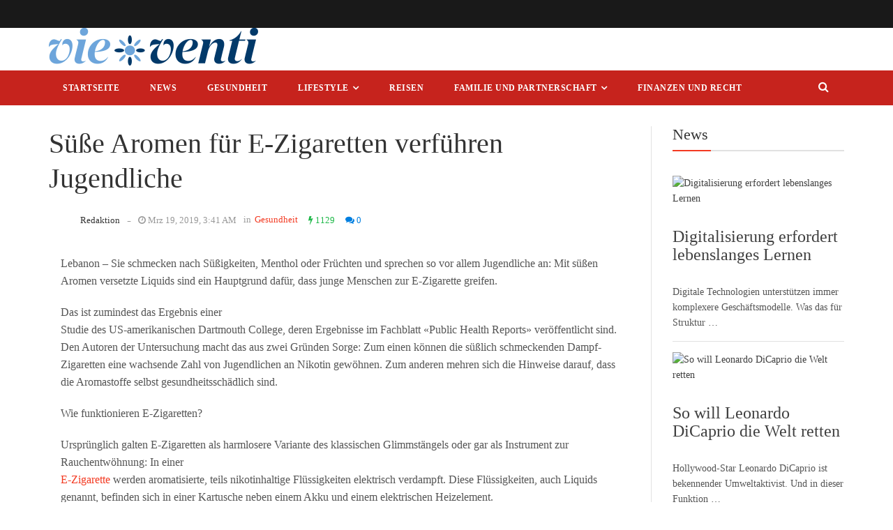

--- FILE ---
content_type: text/html; charset=UTF-8
request_url: https://www.vieventi.de/gesundheit/suesse-aromen-fuer-e-zigaretten-verfuehren-jugendliche/
body_size: 20957
content:
<!DOCTYPE html>
<html lang="de-DE" class="no-js">
<head>
    <meta charset="UTF-8">
    <meta http-equiv="X-UA-Compatible" content="IE=edge">
            <meta name="viewport" content="width=device-width, initial-scale=1">
                <meta property="og:title" content="Süße Aromen für E-Zigaretten verführen Jugendliche" />
        <meta http-equiv="Content-Type" content="text/html;charset=UTF-8" />
        <meta property="fb:app_id" content="1030251937022122" />
        <meta property="og:image" content="" />
        <link rel="profile" href="http://gmpg.org/xfn/11"/>
    <link rel="pingback" href="https://www.vieventi.de/xmlrpc.php">
    <!--[if lt IE 9]>
    <script src="https://www.vieventi.de/wp-content/themes/ri-maxazine/js/html5.js"></script>
    <![endif]-->
    <script>(function () {
            document.documentElement.className = 'js'
        })();</script>
    <script>(function(html){html.className = html.className.replace(/\bno-js\b/,'js')})(document.documentElement);</script>
<meta name='robots' content='index, follow, max-image-preview:large, max-snippet:-1, max-video-preview:-1' />

	<!-- This site is optimized with the Yoast SEO plugin v22.8 - https://yoast.com/wordpress/plugins/seo/ -->
	<title>Süße Aromen für E-Zigaretten verführen Jugendliche - VIEVENTI</title>
	<meta name="description" content="Lebanon - Sie schmecken nach Süßigkeiten, Menthol oder Früchten und sprechen so vor allem Jugendliche an: Mit süßen Aromen versetzte Liquids sind ein" />
	<link rel="canonical" href="https://www.vieventi.de/gesundheit/suesse-aromen-fuer-e-zigaretten-verfuehren-jugendliche/" />
	<meta property="og:locale" content="de_DE" />
	<meta property="og:type" content="article" />
	<meta property="og:title" content="Süße Aromen für E-Zigaretten verführen Jugendliche - VIEVENTI" />
	<meta property="og:description" content="Lebanon - Sie schmecken nach Süßigkeiten, Menthol oder Früchten und sprechen so vor allem Jugendliche an: Mit süßen Aromen versetzte Liquids sind ein" />
	<meta property="og:url" content="https://www.vieventi.de/gesundheit/suesse-aromen-fuer-e-zigaretten-verfuehren-jugendliche/" />
	<meta property="og:site_name" content="VIEVENTI" />
	<meta property="article:published_time" content="2019-03-19T02:41:14+00:00" />
	<meta property="article:modified_time" content="2024-01-09T17:21:17+00:00" />
	<meta name="author" content="Redaktion" />
	<meta name="twitter:label1" content="Verfasst von" />
	<meta name="twitter:data1" content="Redaktion" />
	<meta name="twitter:label2" content="Geschätzte Lesezeit" />
	<meta name="twitter:data2" content="4 Minuten" />
	<script type="application/ld+json" class="yoast-schema-graph">{"@context":"https://schema.org","@graph":[{"@type":"WebPage","@id":"https://www.vieventi.de/gesundheit/suesse-aromen-fuer-e-zigaretten-verfuehren-jugendliche/","url":"https://www.vieventi.de/gesundheit/suesse-aromen-fuer-e-zigaretten-verfuehren-jugendliche/","name":"Süße Aromen für E-Zigaretten verführen Jugendliche - VIEVENTI","isPartOf":{"@id":"https://www.vieventi.de/#website"},"datePublished":"2019-03-19T02:41:14+00:00","dateModified":"2024-01-09T17:21:17+00:00","author":{"@id":"https://www.vieventi.de/#/schema/person/54e0d190bab497aca65185fdd092fa0f"},"description":"Lebanon - Sie schmecken nach Süßigkeiten, Menthol oder Früchten und sprechen so vor allem Jugendliche an: Mit süßen Aromen versetzte Liquids sind ein","breadcrumb":{"@id":"https://www.vieventi.de/gesundheit/suesse-aromen-fuer-e-zigaretten-verfuehren-jugendliche/#breadcrumb"},"inLanguage":"de-DE","potentialAction":[{"@type":"ReadAction","target":["https://www.vieventi.de/gesundheit/suesse-aromen-fuer-e-zigaretten-verfuehren-jugendliche/"]}]},{"@type":"BreadcrumbList","@id":"https://www.vieventi.de/gesundheit/suesse-aromen-fuer-e-zigaretten-verfuehren-jugendliche/#breadcrumb","itemListElement":[{"@type":"ListItem","position":1,"name":"Startseite","item":"https://www.vieventi.de/"},{"@type":"ListItem","position":2,"name":"Süße Aromen für E-Zigaretten verführen Jugendliche"}]},{"@type":"WebSite","@id":"https://www.vieventi.de/#website","url":"https://www.vieventi.de/","name":"VIEVENTI","description":"","potentialAction":[{"@type":"SearchAction","target":{"@type":"EntryPoint","urlTemplate":"https://www.vieventi.de/?s={search_term_string}"},"query-input":"required name=search_term_string"}],"inLanguage":"de-DE"},{"@type":"Person","@id":"https://www.vieventi.de/#/schema/person/54e0d190bab497aca65185fdd092fa0f","name":"Redaktion","image":{"@type":"ImageObject","inLanguage":"de-DE","@id":"https://www.vieventi.de/#/schema/person/image/","url":"https://secure.gravatar.com/avatar/f4f3cf17d7d3b8e459ee8d1883b07845?s=96&d=mm&r=g","contentUrl":"https://secure.gravatar.com/avatar/f4f3cf17d7d3b8e459ee8d1883b07845?s=96&d=mm&r=g","caption":"Redaktion"}}]}</script>
	<!-- / Yoast SEO plugin. -->


<link rel='dns-prefetch' href='//stats.wp.com' />
<link rel="alternate" type="application/rss+xml" title="VIEVENTI &raquo; Feed" href="https://www.vieventi.de/feed/" />
<link rel="alternate" type="application/rss+xml" title="VIEVENTI &raquo; Kommentar-Feed" href="https://www.vieventi.de/comments/feed/" />
<script type="text/javascript">
/* <![CDATA[ */
window._wpemojiSettings = {"baseUrl":"https:\/\/s.w.org\/images\/core\/emoji\/14.0.0\/72x72\/","ext":".png","svgUrl":"https:\/\/s.w.org\/images\/core\/emoji\/14.0.0\/svg\/","svgExt":".svg","source":{"concatemoji":"https:\/\/www.vieventi.de\/wp-includes\/js\/wp-emoji-release.min.js?ver=6.4.2"}};
/*! This file is auto-generated */
!function(i,n){var o,s,e;function c(e){try{var t={supportTests:e,timestamp:(new Date).valueOf()};sessionStorage.setItem(o,JSON.stringify(t))}catch(e){}}function p(e,t,n){e.clearRect(0,0,e.canvas.width,e.canvas.height),e.fillText(t,0,0);var t=new Uint32Array(e.getImageData(0,0,e.canvas.width,e.canvas.height).data),r=(e.clearRect(0,0,e.canvas.width,e.canvas.height),e.fillText(n,0,0),new Uint32Array(e.getImageData(0,0,e.canvas.width,e.canvas.height).data));return t.every(function(e,t){return e===r[t]})}function u(e,t,n){switch(t){case"flag":return n(e,"\ud83c\udff3\ufe0f\u200d\u26a7\ufe0f","\ud83c\udff3\ufe0f\u200b\u26a7\ufe0f")?!1:!n(e,"\ud83c\uddfa\ud83c\uddf3","\ud83c\uddfa\u200b\ud83c\uddf3")&&!n(e,"\ud83c\udff4\udb40\udc67\udb40\udc62\udb40\udc65\udb40\udc6e\udb40\udc67\udb40\udc7f","\ud83c\udff4\u200b\udb40\udc67\u200b\udb40\udc62\u200b\udb40\udc65\u200b\udb40\udc6e\u200b\udb40\udc67\u200b\udb40\udc7f");case"emoji":return!n(e,"\ud83e\udef1\ud83c\udffb\u200d\ud83e\udef2\ud83c\udfff","\ud83e\udef1\ud83c\udffb\u200b\ud83e\udef2\ud83c\udfff")}return!1}function f(e,t,n){var r="undefined"!=typeof WorkerGlobalScope&&self instanceof WorkerGlobalScope?new OffscreenCanvas(300,150):i.createElement("canvas"),a=r.getContext("2d",{willReadFrequently:!0}),o=(a.textBaseline="top",a.font="600 32px Arial",{});return e.forEach(function(e){o[e]=t(a,e,n)}),o}function t(e){var t=i.createElement("script");t.src=e,t.defer=!0,i.head.appendChild(t)}"undefined"!=typeof Promise&&(o="wpEmojiSettingsSupports",s=["flag","emoji"],n.supports={everything:!0,everythingExceptFlag:!0},e=new Promise(function(e){i.addEventListener("DOMContentLoaded",e,{once:!0})}),new Promise(function(t){var n=function(){try{var e=JSON.parse(sessionStorage.getItem(o));if("object"==typeof e&&"number"==typeof e.timestamp&&(new Date).valueOf()<e.timestamp+604800&&"object"==typeof e.supportTests)return e.supportTests}catch(e){}return null}();if(!n){if("undefined"!=typeof Worker&&"undefined"!=typeof OffscreenCanvas&&"undefined"!=typeof URL&&URL.createObjectURL&&"undefined"!=typeof Blob)try{var e="postMessage("+f.toString()+"("+[JSON.stringify(s),u.toString(),p.toString()].join(",")+"));",r=new Blob([e],{type:"text/javascript"}),a=new Worker(URL.createObjectURL(r),{name:"wpTestEmojiSupports"});return void(a.onmessage=function(e){c(n=e.data),a.terminate(),t(n)})}catch(e){}c(n=f(s,u,p))}t(n)}).then(function(e){for(var t in e)n.supports[t]=e[t],n.supports.everything=n.supports.everything&&n.supports[t],"flag"!==t&&(n.supports.everythingExceptFlag=n.supports.everythingExceptFlag&&n.supports[t]);n.supports.everythingExceptFlag=n.supports.everythingExceptFlag&&!n.supports.flag,n.DOMReady=!1,n.readyCallback=function(){n.DOMReady=!0}}).then(function(){return e}).then(function(){var e;n.supports.everything||(n.readyCallback(),(e=n.source||{}).concatemoji?t(e.concatemoji):e.wpemoji&&e.twemoji&&(t(e.twemoji),t(e.wpemoji)))}))}((window,document),window._wpemojiSettings);
/* ]]> */
</script>
<style id='wp-emoji-styles-inline-css' type='text/css'>

	img.wp-smiley, img.emoji {
		display: inline !important;
		border: none !important;
		box-shadow: none !important;
		height: 1em !important;
		width: 1em !important;
		margin: 0 0.07em !important;
		vertical-align: -0.1em !important;
		background: none !important;
		padding: 0 !important;
	}
</style>
<link rel='stylesheet' id='wp-block-library-css' href='https://www.vieventi.de/wp-includes/css/dist/block-library/style.min.css?ver=6.4.2' type='text/css' media='all' />
<link rel='stylesheet' id='mediaelement-css' href='https://www.vieventi.de/wp-includes/js/mediaelement/mediaelementplayer-legacy.min.css?ver=4.2.17' type='text/css' media='all' />
<link rel='stylesheet' id='wp-mediaelement-css' href='https://www.vieventi.de/wp-includes/js/mediaelement/wp-mediaelement.min.css?ver=6.4.2' type='text/css' media='all' />
<style id='jetpack-sharing-buttons-style-inline-css' type='text/css'>
.jetpack-sharing-buttons__services-list{display:flex;flex-direction:row;flex-wrap:wrap;gap:0;list-style-type:none;margin:5px;padding:0}.jetpack-sharing-buttons__services-list.has-small-icon-size{font-size:12px}.jetpack-sharing-buttons__services-list.has-normal-icon-size{font-size:16px}.jetpack-sharing-buttons__services-list.has-large-icon-size{font-size:24px}.jetpack-sharing-buttons__services-list.has-huge-icon-size{font-size:36px}@media print{.jetpack-sharing-buttons__services-list{display:none!important}}.editor-styles-wrapper .wp-block-jetpack-sharing-buttons{gap:0;padding-inline-start:0}ul.jetpack-sharing-buttons__services-list.has-background{padding:1.25em 2.375em}
</style>
<style id='classic-theme-styles-inline-css' type='text/css'>
/*! This file is auto-generated */
.wp-block-button__link{color:#fff;background-color:#32373c;border-radius:9999px;box-shadow:none;text-decoration:none;padding:calc(.667em + 2px) calc(1.333em + 2px);font-size:1.125em}.wp-block-file__button{background:#32373c;color:#fff;text-decoration:none}
</style>
<style id='global-styles-inline-css' type='text/css'>
body{--wp--preset--color--black: #000000;--wp--preset--color--cyan-bluish-gray: #abb8c3;--wp--preset--color--white: #ffffff;--wp--preset--color--pale-pink: #f78da7;--wp--preset--color--vivid-red: #cf2e2e;--wp--preset--color--luminous-vivid-orange: #ff6900;--wp--preset--color--luminous-vivid-amber: #fcb900;--wp--preset--color--light-green-cyan: #7bdcb5;--wp--preset--color--vivid-green-cyan: #00d084;--wp--preset--color--pale-cyan-blue: #8ed1fc;--wp--preset--color--vivid-cyan-blue: #0693e3;--wp--preset--color--vivid-purple: #9b51e0;--wp--preset--gradient--vivid-cyan-blue-to-vivid-purple: linear-gradient(135deg,rgba(6,147,227,1) 0%,rgb(155,81,224) 100%);--wp--preset--gradient--light-green-cyan-to-vivid-green-cyan: linear-gradient(135deg,rgb(122,220,180) 0%,rgb(0,208,130) 100%);--wp--preset--gradient--luminous-vivid-amber-to-luminous-vivid-orange: linear-gradient(135deg,rgba(252,185,0,1) 0%,rgba(255,105,0,1) 100%);--wp--preset--gradient--luminous-vivid-orange-to-vivid-red: linear-gradient(135deg,rgba(255,105,0,1) 0%,rgb(207,46,46) 100%);--wp--preset--gradient--very-light-gray-to-cyan-bluish-gray: linear-gradient(135deg,rgb(238,238,238) 0%,rgb(169,184,195) 100%);--wp--preset--gradient--cool-to-warm-spectrum: linear-gradient(135deg,rgb(74,234,220) 0%,rgb(151,120,209) 20%,rgb(207,42,186) 40%,rgb(238,44,130) 60%,rgb(251,105,98) 80%,rgb(254,248,76) 100%);--wp--preset--gradient--blush-light-purple: linear-gradient(135deg,rgb(255,206,236) 0%,rgb(152,150,240) 100%);--wp--preset--gradient--blush-bordeaux: linear-gradient(135deg,rgb(254,205,165) 0%,rgb(254,45,45) 50%,rgb(107,0,62) 100%);--wp--preset--gradient--luminous-dusk: linear-gradient(135deg,rgb(255,203,112) 0%,rgb(199,81,192) 50%,rgb(65,88,208) 100%);--wp--preset--gradient--pale-ocean: linear-gradient(135deg,rgb(255,245,203) 0%,rgb(182,227,212) 50%,rgb(51,167,181) 100%);--wp--preset--gradient--electric-grass: linear-gradient(135deg,rgb(202,248,128) 0%,rgb(113,206,126) 100%);--wp--preset--gradient--midnight: linear-gradient(135deg,rgb(2,3,129) 0%,rgb(40,116,252) 100%);--wp--preset--font-size--small: 13px;--wp--preset--font-size--medium: 20px;--wp--preset--font-size--large: 36px;--wp--preset--font-size--x-large: 42px;--wp--preset--spacing--20: 0.44rem;--wp--preset--spacing--30: 0.67rem;--wp--preset--spacing--40: 1rem;--wp--preset--spacing--50: 1.5rem;--wp--preset--spacing--60: 2.25rem;--wp--preset--spacing--70: 3.38rem;--wp--preset--spacing--80: 5.06rem;--wp--preset--shadow--natural: 6px 6px 9px rgba(0, 0, 0, 0.2);--wp--preset--shadow--deep: 12px 12px 50px rgba(0, 0, 0, 0.4);--wp--preset--shadow--sharp: 6px 6px 0px rgba(0, 0, 0, 0.2);--wp--preset--shadow--outlined: 6px 6px 0px -3px rgba(255, 255, 255, 1), 6px 6px rgba(0, 0, 0, 1);--wp--preset--shadow--crisp: 6px 6px 0px rgba(0, 0, 0, 1);}:where(.is-layout-flex){gap: 0.5em;}:where(.is-layout-grid){gap: 0.5em;}body .is-layout-flow > .alignleft{float: left;margin-inline-start: 0;margin-inline-end: 2em;}body .is-layout-flow > .alignright{float: right;margin-inline-start: 2em;margin-inline-end: 0;}body .is-layout-flow > .aligncenter{margin-left: auto !important;margin-right: auto !important;}body .is-layout-constrained > .alignleft{float: left;margin-inline-start: 0;margin-inline-end: 2em;}body .is-layout-constrained > .alignright{float: right;margin-inline-start: 2em;margin-inline-end: 0;}body .is-layout-constrained > .aligncenter{margin-left: auto !important;margin-right: auto !important;}body .is-layout-constrained > :where(:not(.alignleft):not(.alignright):not(.alignfull)){max-width: var(--wp--style--global--content-size);margin-left: auto !important;margin-right: auto !important;}body .is-layout-constrained > .alignwide{max-width: var(--wp--style--global--wide-size);}body .is-layout-flex{display: flex;}body .is-layout-flex{flex-wrap: wrap;align-items: center;}body .is-layout-flex > *{margin: 0;}body .is-layout-grid{display: grid;}body .is-layout-grid > *{margin: 0;}:where(.wp-block-columns.is-layout-flex){gap: 2em;}:where(.wp-block-columns.is-layout-grid){gap: 2em;}:where(.wp-block-post-template.is-layout-flex){gap: 1.25em;}:where(.wp-block-post-template.is-layout-grid){gap: 1.25em;}.has-black-color{color: var(--wp--preset--color--black) !important;}.has-cyan-bluish-gray-color{color: var(--wp--preset--color--cyan-bluish-gray) !important;}.has-white-color{color: var(--wp--preset--color--white) !important;}.has-pale-pink-color{color: var(--wp--preset--color--pale-pink) !important;}.has-vivid-red-color{color: var(--wp--preset--color--vivid-red) !important;}.has-luminous-vivid-orange-color{color: var(--wp--preset--color--luminous-vivid-orange) !important;}.has-luminous-vivid-amber-color{color: var(--wp--preset--color--luminous-vivid-amber) !important;}.has-light-green-cyan-color{color: var(--wp--preset--color--light-green-cyan) !important;}.has-vivid-green-cyan-color{color: var(--wp--preset--color--vivid-green-cyan) !important;}.has-pale-cyan-blue-color{color: var(--wp--preset--color--pale-cyan-blue) !important;}.has-vivid-cyan-blue-color{color: var(--wp--preset--color--vivid-cyan-blue) !important;}.has-vivid-purple-color{color: var(--wp--preset--color--vivid-purple) !important;}.has-black-background-color{background-color: var(--wp--preset--color--black) !important;}.has-cyan-bluish-gray-background-color{background-color: var(--wp--preset--color--cyan-bluish-gray) !important;}.has-white-background-color{background-color: var(--wp--preset--color--white) !important;}.has-pale-pink-background-color{background-color: var(--wp--preset--color--pale-pink) !important;}.has-vivid-red-background-color{background-color: var(--wp--preset--color--vivid-red) !important;}.has-luminous-vivid-orange-background-color{background-color: var(--wp--preset--color--luminous-vivid-orange) !important;}.has-luminous-vivid-amber-background-color{background-color: var(--wp--preset--color--luminous-vivid-amber) !important;}.has-light-green-cyan-background-color{background-color: var(--wp--preset--color--light-green-cyan) !important;}.has-vivid-green-cyan-background-color{background-color: var(--wp--preset--color--vivid-green-cyan) !important;}.has-pale-cyan-blue-background-color{background-color: var(--wp--preset--color--pale-cyan-blue) !important;}.has-vivid-cyan-blue-background-color{background-color: var(--wp--preset--color--vivid-cyan-blue) !important;}.has-vivid-purple-background-color{background-color: var(--wp--preset--color--vivid-purple) !important;}.has-black-border-color{border-color: var(--wp--preset--color--black) !important;}.has-cyan-bluish-gray-border-color{border-color: var(--wp--preset--color--cyan-bluish-gray) !important;}.has-white-border-color{border-color: var(--wp--preset--color--white) !important;}.has-pale-pink-border-color{border-color: var(--wp--preset--color--pale-pink) !important;}.has-vivid-red-border-color{border-color: var(--wp--preset--color--vivid-red) !important;}.has-luminous-vivid-orange-border-color{border-color: var(--wp--preset--color--luminous-vivid-orange) !important;}.has-luminous-vivid-amber-border-color{border-color: var(--wp--preset--color--luminous-vivid-amber) !important;}.has-light-green-cyan-border-color{border-color: var(--wp--preset--color--light-green-cyan) !important;}.has-vivid-green-cyan-border-color{border-color: var(--wp--preset--color--vivid-green-cyan) !important;}.has-pale-cyan-blue-border-color{border-color: var(--wp--preset--color--pale-cyan-blue) !important;}.has-vivid-cyan-blue-border-color{border-color: var(--wp--preset--color--vivid-cyan-blue) !important;}.has-vivid-purple-border-color{border-color: var(--wp--preset--color--vivid-purple) !important;}.has-vivid-cyan-blue-to-vivid-purple-gradient-background{background: var(--wp--preset--gradient--vivid-cyan-blue-to-vivid-purple) !important;}.has-light-green-cyan-to-vivid-green-cyan-gradient-background{background: var(--wp--preset--gradient--light-green-cyan-to-vivid-green-cyan) !important;}.has-luminous-vivid-amber-to-luminous-vivid-orange-gradient-background{background: var(--wp--preset--gradient--luminous-vivid-amber-to-luminous-vivid-orange) !important;}.has-luminous-vivid-orange-to-vivid-red-gradient-background{background: var(--wp--preset--gradient--luminous-vivid-orange-to-vivid-red) !important;}.has-very-light-gray-to-cyan-bluish-gray-gradient-background{background: var(--wp--preset--gradient--very-light-gray-to-cyan-bluish-gray) !important;}.has-cool-to-warm-spectrum-gradient-background{background: var(--wp--preset--gradient--cool-to-warm-spectrum) !important;}.has-blush-light-purple-gradient-background{background: var(--wp--preset--gradient--blush-light-purple) !important;}.has-blush-bordeaux-gradient-background{background: var(--wp--preset--gradient--blush-bordeaux) !important;}.has-luminous-dusk-gradient-background{background: var(--wp--preset--gradient--luminous-dusk) !important;}.has-pale-ocean-gradient-background{background: var(--wp--preset--gradient--pale-ocean) !important;}.has-electric-grass-gradient-background{background: var(--wp--preset--gradient--electric-grass) !important;}.has-midnight-gradient-background{background: var(--wp--preset--gradient--midnight) !important;}.has-small-font-size{font-size: var(--wp--preset--font-size--small) !important;}.has-medium-font-size{font-size: var(--wp--preset--font-size--medium) !important;}.has-large-font-size{font-size: var(--wp--preset--font-size--large) !important;}.has-x-large-font-size{font-size: var(--wp--preset--font-size--x-large) !important;}
.wp-block-navigation a:where(:not(.wp-element-button)){color: inherit;}
:where(.wp-block-post-template.is-layout-flex){gap: 1.25em;}:where(.wp-block-post-template.is-layout-grid){gap: 1.25em;}
:where(.wp-block-columns.is-layout-flex){gap: 2em;}:where(.wp-block-columns.is-layout-grid){gap: 2em;}
.wp-block-pullquote{font-size: 1.5em;line-height: 1.6;}
</style>
<link rel='stylesheet' id='rit-core-front-css-css' href='https://www.vieventi.de/wp-content/plugins/rit-core/assets/css/rit-core-front.css?ver=2.0' type='text/css' media='all' />
<link rel='stylesheet' id='rit-blog-css-css' href='https://www.vieventi.de/wp-content/plugins/rit-core/assets/css/blog-style.css?ver=2.0' type='text/css' media='all' />
<link rel='stylesheet' id='rit-masonry-css-css' href='https://www.vieventi.de/wp-content/plugins/rit-core/assets/css/rit-masonry.css?ver=2.0' type='text/css' media='all' />
<link rel='stylesheet' id='rit-news-css-css' href='https://www.vieventi.de/wp-content/plugins/rit-core/assets/css/rit-news.css?ver=2.0' type='text/css' media='all' />
<link rel='stylesheet' id='rit-social-counter-frontend-css-css' href='https://www.vieventi.de/wp-content/plugins/rit-core/inc/social-counter/css/rit-social-counter-frontend.css?ver=2.0' type='text/css' media='all' />
<link rel='stylesheet' id='ppress-frontend-css' href='https://www.vieventi.de/wp-content/plugins/wp-user-avatar/assets/css/frontend.min.css?ver=4.13.4' type='text/css' media='all' />
<link rel='stylesheet' id='ppress-flatpickr-css' href='https://www.vieventi.de/wp-content/plugins/wp-user-avatar/assets/flatpickr/flatpickr.min.css?ver=4.13.4' type='text/css' media='all' />
<link rel='stylesheet' id='ppress-select2-css' href='https://www.vieventi.de/wp-content/plugins/wp-user-avatar/assets/select2/select2.min.css?ver=6.4.2' type='text/css' media='all' />
<link rel='stylesheet' id='dashicons-css' href='https://www.vieventi.de/wp-includes/css/dashicons.min.css?ver=6.4.2' type='text/css' media='all' />
<link rel='stylesheet' id='BOOSTRAP-css' href='https://www.vieventi.de/wp-content/themes/ri-maxazine/assets/bootstrap/css/bootstrap.min.css?ver=6.4.2' type='text/css' media='' />
<link rel='stylesheet' id='FONT_AWESOME-css' href='https://www.vieventi.de/wp-content/themes/ri-maxazine/assets/font-awesome/css/font-awesome.min.css?ver=6.4.2' type='text/css' media='' />
<link rel='stylesheet' id='OWL_CAROUSEL-css' href='https://www.vieventi.de/wp-content/themes/ri-maxazine/assets/owl.carousel/owl.carousel.css?ver=6.4.2' type='text/css' media='' />
<link rel='stylesheet' id='OWL_THEME-css' href='https://www.vieventi.de/wp-content/themes/ri-maxazine/assets/owl.carousel/owl.theme.css?ver=6.4.2' type='text/css' media='' />
<link rel='stylesheet' id='OWL_ANM-css' href='https://www.vieventi.de/wp-content/themes/ri-maxazine/assets/owl.carousel/owl.transitions.css?ver=6.4.2' type='text/css' media='' />
<link rel='stylesheet' id='BX_CSS-css' href='https://www.vieventi.de/wp-content/themes/ri-maxazine/assets/bxslider/jquery.bxslider.css?ver=6.4.2' type='text/css' media='' />
<link rel='stylesheet' id='SL_CSS-css' href='https://www.vieventi.de/wp-content/themes/ri-maxazine/assets/selectric/selectric.css?ver=6.4.2' type='text/css' media='' />
<link rel='stylesheet' id='rit-style-css' href='https://www.vieventi.de/wp-content/themes/ri-maxazine/style.css?ver=6.4.2' type='text/css' media='all' />
<!--[if lt IE 9]>
<link rel='stylesheet' id='ie-css' href='https://www.vieventi.de/wp-content/themes/ri-maxazine/css/ie.css?ver=20141010' type='text/css' media='all' />
<![endif]-->
<!--[if lt IE 8]>
<link rel='stylesheet' id='ie7-css' href='https://www.vieventi.de/wp-content/themes/ri-maxazine/css/ie7.css?ver=20141010' type='text/css' media='all' />
<![endif]-->
<link rel='stylesheet' id='fancybox-css' href='https://www.vieventi.de/wp-content/plugins/easy-fancybox/fancybox/1.5.4/jquery.fancybox.min.css?ver=6.4.2' type='text/css' media='screen' />
<link rel='stylesheet' id='borlabs-cookie-css' href='https://www.vieventi.de/wp-content/cache/borlabs-cookie/borlabs-cookie_1_de.css?ver=2.1.15-4' type='text/css' media='all' />
<script type="text/javascript" src="https://www.vieventi.de/wp-content/plugins/rit-core/assets/js/rit-core-front.js?ver=2.0" id="rit-core-front-js-js"></script>
<script type="text/javascript" src="https://www.vieventi.de/wp-includes/js/jquery/jquery.min.js?ver=3.7.1" id="jquery-core-js"></script>
<script type="text/javascript" src="https://www.vieventi.de/wp-includes/js/jquery/jquery-migrate.min.js?ver=3.4.1" id="jquery-migrate-js"></script>
<script type="text/javascript" src="https://www.vieventi.de/wp-content/plugins/wp-user-avatar/assets/flatpickr/flatpickr.min.js?ver=4.13.4" id="ppress-flatpickr-js"></script>
<script type="text/javascript" src="https://www.vieventi.de/wp-content/plugins/wp-user-avatar/assets/select2/select2.min.js?ver=4.13.4" id="ppress-select2-js"></script>
<link rel="https://api.w.org/" href="https://www.vieventi.de/wp-json/" /><link rel="alternate" type="application/json" href="https://www.vieventi.de/wp-json/wp/v2/posts/17269" /><link rel="EditURI" type="application/rsd+xml" title="RSD" href="https://www.vieventi.de/xmlrpc.php?rsd" />
<meta name="generator" content="WordPress 6.4.2" />
<link rel='shortlink' href='https://www.vieventi.de/?p=17269' />
<link rel="alternate" type="application/json+oembed" href="https://www.vieventi.de/wp-json/oembed/1.0/embed?url=https%3A%2F%2Fwww.vieventi.de%2Fgesundheit%2Fsuesse-aromen-fuer-e-zigaretten-verfuehren-jugendliche%2F" />
<link rel="alternate" type="text/xml+oembed" href="https://www.vieventi.de/wp-json/oembed/1.0/embed?url=https%3A%2F%2Fwww.vieventi.de%2Fgesundheit%2Fsuesse-aromen-fuer-e-zigaretten-verfuehren-jugendliche%2F&#038;format=xml" />
	<style>img#wpstats{display:none}</style>
		    <style type="text/css">

        body {
            font-family: "";
            font-size: 16px;
            line-height: 25px;
        }

        .scFont, body, .sidebar-item .widget-about h4, .sidebar-item.widget_apsc_widget .apsc-icons-wrapper.apsc-theme-2 .apsc-each-profile > a .apsc-inner-block span.apsc-media-type, #wrapper-rit-item-masonry.rit-grid-layout .portfolio-cat a,
        #wrapper-rit-item-masonry.rit-grid-layout .portfolio-title a, .error-404 h2.page-info,
        .des-slider, .dream-team .rit-element-image-hover .image-content-hover h4 {
            font-family: "";
        }
        .woocommerce-MyAccount-navigation a,.priFont, button, html input[type="button"], input[type="reset"], input[type="submit"], h1, h2, h3, h4, h5, h6,
        .headline_widget .wrapper-headline-widget.slide-style .headline-title, .rit-grid-layout .wrapper-blog-item .title-post a, .title,
        .header-blog-item h1.title-post a, .date-post span, .list-blog-style .header-blog-item .title-post,
        .sidebar-item.widget_apsc_widget .apsc-icons-wrapper.apsc-theme-2 .apsc-each-profile > a .apsc-inner-block span.apsc-count,
        .author-name a, .item-related h3 a, .item-related h3 a *, .btn-submit, .subcribe-form label,
        #rit-masonry-filter li span, .error-404 .page-title, .title-slider, .rit-element-image-hover .image-hover-inner .image-content-hover .content a,
        .contact-page .feedback-form .wpcf7-submit, .dream-team .rit-element-image-hover .image-content-hover h3,
        .wrapper-loadmore #loadmore-button, .rit-blog-carousel .title-post, .rit-blog-carousel .rit-readmore,
        .wrapper-slider .wrapper-blog-thumb .wrapper-info .title-post a, .footer-default #rit-bottom-footer ul li, .rit-breadcrumb, .rit-breadcrumb a,
        .woocommerce span.onsale, span.onsale, .product-name a, .rit-breadcrumb strong, .woocommerce div.product .rit-woocommerce-tabs ul.tabs li a,
        .related.products .title span, .woo-comment-info .author, .product-info .price .amount, .title span, .woocommerce .product_list_widget .product-info > span.amount,
        .woocommerce .widget_price_filter .price_slider_wrapper .price_slider_amount .button, .woo-summary .price .amount, .entry-summary .price .amount,
        .woo-summary .cart .single_add_to_cart_button, .entry-summary .cart .single_add_to_cart_button, .mega-menu .mega-menu-megamenu > ul li[class*=mega-menu-columns] a,
        #yith-quick-view-content .amount, .cboxIframe h1, .comment-author-link, #loadmore-button, .post-same-cat, nav.menu a, #mobile-menu > li > a, .menu > li ul > li > a, .mega-menu > li ul > li > a {
            font-family: '';
        }

        .mega-menu .mega-menu-megamenu > ul > li > a, .button, .rit-breadcrumb li strong, .rit-breadcrumb li a {
            font-family: '' !important;
        }
        #primary-menu li a {
            font-size: 14px
        }

                
    </style>
    <meta name="generator" content="Powered by Visual Composer - drag and drop page builder for WordPress."/>
<!--[if lte IE 9]><link rel="stylesheet" type="text/css" href="https://www.vieventi.de/wp-content/plugins/js_composer/assets/css/vc_lte_ie9.min.css" media="screen"><![endif]--><!--[if IE  8]><link rel="stylesheet" type="text/css" href="https://www.vieventi.de/wp-content/plugins/js_composer/assets/css/vc-ie8.min.css" media="screen"><![endif]--><style type="text/css">.broken_link, a.broken_link {
	text-decoration: line-through;
}</style><noscript><style type="text/css"> .wpb_animate_when_almost_visible { opacity: 1; }</style></noscript><style type="text/css">/** Mega Menu CSS: fs **/</style>
</head>
<body class="post-template-default single single-post postid-17269 single-format-standard wpb-js-composer js-comp-ver-4.12 vc_responsive">
<div id="mobile-nav-block" class="mobile-header-1">

    <div class="wrapper-mobile-nav">
        <ul id="mobile-menu" class=""><li id="menu-item-11" class="menu-item menu-item-type-custom menu-item-object-custom menu-item-11"><a href="/">Startseite</a></li>
<li id="menu-item-9" class="menu-item menu-item-type-taxonomy menu-item-object-category menu-item-9"><a href="https://www.vieventi.de/news/">News</a></li>
<li id="menu-item-6" class="menu-item menu-item-type-taxonomy menu-item-object-category current-post-ancestor current-menu-parent current-post-parent menu-item-6"><a href="https://www.vieventi.de/gesundheit/">Gesundheit</a></li>
<li id="menu-item-8" class="menu-item menu-item-type-taxonomy menu-item-object-category menu-item-has-children menu-item-8"><a href="https://www.vieventi.de/lifestyle/">Lifestyle</a>
<ul class="sub-menu">
	<li id="menu-item-3378" class="menu-item menu-item-type-taxonomy menu-item-object-category menu-item-3378"><a href="https://www.vieventi.de/lifestyle/mode-und-beauty/">Mode und Beauty</a></li>
	<li id="menu-item-3377" class="menu-item menu-item-type-taxonomy menu-item-object-category menu-item-3377"><a href="https://www.vieventi.de/lifestyle/haus-und-garten/">Haus und Garten</a></li>
</ul>
</li>
<li id="menu-item-10" class="menu-item menu-item-type-taxonomy menu-item-object-category menu-item-10"><a href="https://www.vieventi.de/reisen/">Reisen</a></li>
<li id="menu-item-4" class="menu-item menu-item-type-taxonomy menu-item-object-category menu-item-has-children menu-item-4"><a href="https://www.vieventi.de/familieundpartnerschaft/">Familie und Partnerschaft</a>
<ul class="sub-menu">
	<li id="menu-item-7" class="menu-item menu-item-type-taxonomy menu-item-object-category menu-item-7"><a href="https://www.vieventi.de/familieundpartnerschaft/liebe-und-sex/">Liebe und Sex</a></li>
</ul>
</li>
<li id="menu-item-5" class="menu-item menu-item-type-taxonomy menu-item-object-category menu-item-5"><a href="https://www.vieventi.de/finanzen-und-recht/">Finanzen und Recht</a></li>
</ul>    </div>
    </div>

<div id="topsearch-block" class="hidesearch">
    <form role="search" method="get" class="searchform" action="https://www.vieventi.de">
        <span id="close-search"></span>
        <input type="text"
               value=""
               placeholder="Type &amp; hit Enter to search..." class="ipt text"
               name="s"
               id="s"/>
    </form>
</div>
<header id="rit-header-page" class="clearfix  ">
        <div id="header-style-2" class="header-group-style">
        <div id="rit-top-header">
            <div class="container">
                <div class="row">
                    <div id="rit-headline" class="col-xs-12 col-sm-6">
                                            </div>
                    <div id="rit-right-top-header" class="col-xs-12 col-sm-6">
                        <div class="rit-socail-page">
    </div>
                                            </div>
                </div>
            </div>
        </div>
        <div id="rit-main-header">
            <div class="container">
                <div class="row">
                    <div id="logo"
                         class="col-xs-12">
                        <div class="wrapper-logo">
        <style>
            .wrapper-logo{
                height: 100%;
                padding-top:15px;
                padding-bottom:15px;
            }
        </style>

            <a href="https://www.vieventi.de/" rel="home"  title="VIEVENTI"><img src="https://www.vieventi.de/wp-content/uploads/2016/06/vieventi.gif" alt="VIEVENTI" /></a>
    
</div>
                        <div class="block-mobile-nav">
                            <div class="mobile-nav"><span></span></div>
                        </div>
                    </div>
                                    </div>
            </div>
            <div class="wrapper-top-nav">
                <div class="container">
                <nav class="menu">
                    <ul id="primary-menu" class="menu"><li class="menu-item menu-item-type-custom menu-item-object-custom menu-item-11"><a href="/">Startseite</a></li>
<li class="menu-item menu-item-type-taxonomy menu-item-object-category menu-item-9"><a href="https://www.vieventi.de/news/">News</a></li>
<li class="menu-item menu-item-type-taxonomy menu-item-object-category current-post-ancestor current-menu-parent current-post-parent menu-item-6"><a href="https://www.vieventi.de/gesundheit/">Gesundheit</a></li>
<li class="menu-item menu-item-type-taxonomy menu-item-object-category menu-item-has-children menu-item-8"><a href="https://www.vieventi.de/lifestyle/">Lifestyle</a>
<ul class="sub-menu">
	<li class="menu-item menu-item-type-taxonomy menu-item-object-category menu-item-3378"><a href="https://www.vieventi.de/lifestyle/mode-und-beauty/">Mode und Beauty</a></li>
	<li class="menu-item menu-item-type-taxonomy menu-item-object-category menu-item-3377"><a href="https://www.vieventi.de/lifestyle/haus-und-garten/">Haus und Garten</a></li>
</ul>
</li>
<li class="menu-item menu-item-type-taxonomy menu-item-object-category menu-item-10"><a href="https://www.vieventi.de/reisen/">Reisen</a></li>
<li class="menu-item menu-item-type-taxonomy menu-item-object-category menu-item-has-children menu-item-4"><a href="https://www.vieventi.de/familieundpartnerschaft/">Familie und Partnerschaft</a>
<ul class="sub-menu">
	<li class="menu-item menu-item-type-taxonomy menu-item-object-category menu-item-7"><a href="https://www.vieventi.de/familieundpartnerschaft/liebe-und-sex/">Liebe und Sex</a></li>
</ul>
</li>
<li class="menu-item menu-item-type-taxonomy menu-item-object-category menu-item-5"><a href="https://www.vieventi.de/finanzen-und-recht/">Finanzen und Recht</a></li>
</ul>                </nav>
                <span id="activesearch"><i class="fa fa-search"> </i></span>
                </div>
            </div>
        </div>
    </div>
    <script>
        (function ($) {
            "use strict";
            $(document).ready(function () {
                $(window).resize(function(){
                    if($(window).width()>=992){
                        $('#rit-main-header').unstick();
                        if($('.wrapper-top-nav').parents('.sticky-wrapper')[0]==undefined){
                            $('.wrapper-top-nav').sticky();
                        }
                    }
                    else{
                        $('.wrapper-top-nav').unstick();
                        if($(window).width()<768){
                            if($('#rit-main-header').parents('.sticky-wrapper')[0]){
                                $('#rit-main-header').unstick();
                            }
                        }
                        if($('#rit-main-header').parents('.sticky-wrapper')[0]==undefined){
                            $('#rit-main-header').sticky();
                        }
                    }
                }).resize()
            })
        })(jQuery)
    </script>
</header>
<main id="rit-main" class="right-sidebar">
    <div class="container">
        <div class="row">
            <!--begin sidebar-->
                        <div class="site-main col-xs-12 col-sm-8 col-md-9">
                <div class="wrapper-detail-post">
    <div class="content-page blog-detail">
                    <h1 class="title-post">Süße Aromen für E-Zigaretten verführen Jugendliche</h1>
                    <div class="post-info">
            <!-- Get category-->
            
<div class="author">
                    <img alt='' src='https://secure.gravatar.com/avatar/f4f3cf17d7d3b8e459ee8d1883b07845?s=100&#038;d=mm&#038;r=g' srcset='https://secure.gravatar.com/avatar/f4f3cf17d7d3b8e459ee8d1883b07845?s=200&#038;d=mm&#038;r=g 2x' class='avatar avatar-100 photo' height='100' width='100' decoding='async'/><h3 class="author-name"><a href="https://www.vieventi.de/author/admin/" title="Beiträge von Redaktion" rel="author">Redaktion</a></h3>
<div class="author-socail">
                        </div>
</div>
<span>-</span>
<div class="post-date post-info-item"><i class="fa fa-clock-o"></i> Mrz 19, 2019, 3:41 AM</div>
<h3 class="cat-name post-info-item"><span>in</span><a href="https://www.vieventi.de/gesundheit/" rel="tag">Gesundheit</a> </h3><div class="total-view post-info-item">
    <i class="fa fa-bolt"></i> 1129</div>
<div class="total-comments post-info-item">
    <i class="fa fa-comments"></i> 0</div>        </div>
                <div class="main-post-content">
            <span id="hinweistitlewrapper" style="display:block;position:relative; padding-right:55px; "><span class="title"><p>Lebanon &#8211; Sie schmecken nach Süßigkeiten, Menthol oder Früchten und sprechen so vor allem Jugendliche an: Mit süßen Aromen versetzte Liquids sind ein Hauptgrund dafür, dass junge Menschen zur E-Zigarette greifen.</p>
<p>Das ist zumindest das Ergebnis einer<br />
Studie des US-amerikanischen Dartmouth College, deren Ergebnisse im Fachblatt «Public Health Reports» veröffentlicht sind. Den Autoren der Untersuchung macht das aus zwei Gründen Sorge: Zum einen können die süßlich schmeckenden Dampf-Zigaretten eine wachsende Zahl von Jugendlichen an Nikotin gewöhnen. Zum anderen mehren sich die Hinweise darauf, dass die Aromastoffe selbst gesundheitsschädlich sind.</p>
<p>Wie funktionieren E-Zigaretten?</p>
<p>Ursprünglich galten E-Zigaretten als harmlosere Variante des klassischen Glimmstängels oder gar als Instrument zur Rauchentwöhnung: In einer<br />
<a href="https://www.dkfz.de/de/tabakkontrolle/download/Publikationen/FzR/FzR_2018_E-Zigaretten.pdf?m=1544522759">E-Zigarette</a> werden aromatisierte, teils nikotinhaltige Flüssigkeiten elektrisch verdampft. Diese Flüssigkeiten, auch Liquids genannt, befinden sich in einer Kartusche neben einem Akku und einem elektrischen Heizelement.</p>
<p>So entsteht kein Rauch, sondern ein Aerosol, das eingeatmet wird. Insgesamt gilt das Aerosol im Vergleich zum Tabakrauch mit seinen mehr als 70 krebserregenden Stoffen als weniger gesundheitsschädlich &#8211; allerdings gibt es bei vielen der eingesetzten Aromen keine Erkenntnisse darüber, wie sie sich langfristig auf den Menschen auswirken.</p>
<p>Süße Aromastoffe unter Jugendlichen beliebt</p>
<p>Das Team um Samir Soneji vom Dartmouth College in Lebanon (US-Staat New Hampshire) wollte nun herausfinden, welche Altersgruppen zu welcher Art von E-Zigaretten greift und wie sich die Vorlieben bei den Geschmacksrichtungen auf den Konsum auswirken. Ein Ergebnis der repräsentativen Studie: «Die Verfügbarkeit ansprechender Aromen für E-Zigaretten wog als Grund für das Dampfen bei Jugendlichen und jungen Erwachsenen schwerer als bei älteren Erwachsenen», resümiert Soneji in einer zur Studie veröffentlichten Mitteilung.</p>
<p>Der Bevölkerungswissenschaftler, der sich auf die Auswirkungen von Tabakkonsum spezialisiert hat, beschreibt, dass Teenager (12 bis 17 Jahre) und junge Erwachsene (18 bis 24 Jahre) mit höherer Wahrscheinlichkeit als ältere Menschen E-Zigaretten konsumierten, wenn diese nach Früchten oder Süßigkeiten schmeckten. 77,9 Prozent der Jugendlichen und gar 90,3 Prozent der jungen Erwachsenen gaben den Geschmack als Grund für ihr Dampfen an. Die älteren Nutzer begründeten ihre Nutzung hingegen überwiegend damit, dass sie das Dampfen für weniger gesundheitsschädlich als traditionelle Zigaretten hielten.</p>
<p>Gesundheitsschädliche Chemikalien</p>
<p>«Wir fanden außerdem heraus, dass aktuelle Raucher, die sich im vergangenen Jahr das Rauchen abgewöhnen wollten, eher E-Zigaretten mit Tabakgeschmack konsumierten, als jene Nutzer, die keine herkömmlichen Zigaretten rauchten», so Soneji weiter. Die große Beliebtheit der süßen Aromastoffe unter Jugendlichen sei speziell deswegen problematisch, weil Studien nahelegten, dass diese wegen der enthaltenen Chemikalien besonders gesundheitsschädlich seien.</p>
<p>So beeinträchtigten viele der üblichen Inhaltsstoffe die Lungenfunktion und führten zu Entzündungen auf zellulärer Ebene sowie zu Reizungen und Erkrankungen der Atemwege. In den USA haben zudem gerade die Liquids für die populären E-Zigaretten-Modelle einen sehr hohen Nikotingehalt, welcher die in den EU-Mitgliedsstaaten erlaubte Dosierung bei weitem übersteigt.</p>
<p>Forderung strengerer Bestimmungen</p>
<p>Die Autoren der US-Studie plädieren nun für differenzierte Regeln für E-Zigaretten: «Strengere Bestimmungen oder gar ein Verbot von aromatisierten E-Zigaretten, die nach Früchten oder Süßigkeiten schmecken, könnten zwei Ziele erreichen», fasst Samir Soneji zusammen: «So könnte der Anteil von Jugendlichen, die dampfen, gesenkt werden, ohne dass dies zu Lasten der älteren Raucher geht, die mit den E-Zigaretten von den herkömmlichen loskommen wollten.»</p>
<p>In den USA warnt die Gesundheitsbehörde FDA mittlerweile vor einer Epidemie des Dampfens vor allem unter Jugendlichen: So sei die Zahl der Konsumenten in der Mittel- und Oberstufe innerhalb eines Jahres um 1,5 Millionen angestiegen. Wie eine Umfrage im Auftrag des<br />
<a href="https://www.dkfz.de/de/tabakkontrolle/download/Publikationen/AdWfP/AdWfdP_2018_E-Zigaretten-Konsumverhalten-in-Deutschland-2014-2018.pdf">Deutschen Krebsforschungszentrums</a> (DKFZ) zudem erst kürzlich ergab, probierten auch hierzulande immer mehr Jugendliche E-Zigaretten. Zwischen 2014 und 2018 habe sich der Anteil der 16- bis 29-Jährigen, die jemals an einem Verdampfer gezogen hätten, von 11 auf 20 Prozent fast verdoppelt.</p>
<p>Einstieg in die klassische Tabaknutzung?</p>
<p>Der regelmäßige Konsum unter Jugendlichen sei zwar noch selten, aber dennoch problematisch, da E-Zigaretten einen Einstieg in die klassische Tabaknutzung bedeuten könnten, warnt das DKFZ.</p>
<p>Diesen Zusammenhang legte auch eine<br />
<a href="https://www.aerzteblatt.de/int/archive/article/197403">Studie</a> aus Kiel im Auftrag der Bundeszentrale für gesundheitliche Aufklärung (BZgA) nahe, deren Ergebnisse im vergangenen Jahr veröffentlicht wurden: Ihr zufolge neigen Jugendliche, die zu Beginn der Untersuchung bereits E-Zigaretten konsumiert hatten, auch stärker dazu, ebenfalls Tabakzigaretten auszuprobieren. Insgesamt war das errechnete Risiko für die «E-Zigaretten-Probierer» etwa zweimal so hoch wie für diejenigen, die nicht gedampft hatten.</p>
<p>Fotocredits: Sven Hoppe<br />
(dpa)</p>
</span>				<small id='hinweiszubeitrag' style="display:block; white-space: nowrap; font-size:12px; line-height: 12px; text-align:right; position:absolute; top:0; right:0;">(dpa)</small>
			</span>        </div>
    </div>
                <div class="page-link">
                    <div class="prev-post pull-left post-require col-xs-12 col-sm-6">
                <span class="arrow-post"><i class="fa fa-angle-left"></i></span>
            <a href="https://www.vieventi.de/lifestyle/mode-und-beauty/haare-vor-dem-faerben-ein-bis-zwei-tage-nicht-waschen/"
               class="post-incat"><span class="post-label">Previous Post</span> <span>Haare vor dem Färben ein bis zwei Tage nicht waschen</span>
            </a>
            </div>
                        <div class="next-post pull-right post-require col-xs-12 col-sm-6">
            <span class="arrow-post"><i class="fa fa-angle-right"></i> </span>
            <a href="https://www.vieventi.de/gesundheit/wut-kann-kinder-ohnmaechtig-machen/" class="post-incat"><span class="post-label">Next Post</span><span>Wut kann Kinder ohnmächtig machen</span>
            </a>
            </div>
            </div>
    <div class="post-author clear-fix">
	<div class="row">
	<div class="wrapper-author-img col-xs-2">
		<div class="author-img">
			<img alt='' src='https://secure.gravatar.com/avatar/f4f3cf17d7d3b8e459ee8d1883b07845?s=200&#038;d=mm&#038;r=g' srcset='https://secure.gravatar.com/avatar/f4f3cf17d7d3b8e459ee8d1883b07845?s=400&#038;d=mm&#038;r=g 2x' class='avatar avatar-200 photo' height='200' width='200' decoding='async'/>		</div>
	</div>
	
	<div class="author-content col-xs-10">
		<h3 class="author-name"><a href="https://www.vieventi.de/author/admin/" title="Beiträge von Redaktion" rel="author">Redaktion</a></h3>
		<p></p>
        <div class="author-socail">
												        </div>
	</div>
    </div>
</div>		<div class="post-related">
        <h3 class="block-title"><span>Related posts</span></h3>
        <div class="row">
						<div class="item-related col-sm-4 col-md-4">
					
										<a href="https://www.vieventi.de/gesundheit/mit-dem-kochloeffel-gegen-rheuma/" title="Mit dem Kochlöffel gegen Rheuma">                <img width="300" height="200" src="https://www.vieventi.de/wp-content/uploads/2021/09/brot-300x200.jpg" class="attachment-medium size-medium wp-post-image" alt="" decoding="async" fetchpriority="high" srcset="https://www.vieventi.de/wp-content/uploads/2021/09/brot-300x200.jpg 300w, https://www.vieventi.de/wp-content/uploads/2021/09/brot-768x512.jpg 768w, https://www.vieventi.de/wp-content/uploads/2021/09/brot.jpg 900w" sizes="(max-width: 300px) 100vw, 300px" />                            </a>
										
					<h3><a href="https://www.vieventi.de/gesundheit/mit-dem-kochloeffel-gegen-rheuma/">Mit dem Kochlöffel gegen Rheuma</a></h3>

				</div>
						<div class="item-related col-sm-4 col-md-4">
					
										<a href="https://www.vieventi.de/gesundheit/vom-lila-zettel-zur-datei-das-e-rezept-kommt/" title="Vom lila Zettel zur Datei: Das E-Rezept kommt">                <img width="300" height="200" src="https://www.vieventi.de/wp-content/uploads/2021/04/tabletten-300x200.jpg" class="attachment-medium size-medium wp-post-image" alt="" decoding="async" loading="lazy" srcset="https://www.vieventi.de/wp-content/uploads/2021/04/tabletten-300x200.jpg 300w, https://www.vieventi.de/wp-content/uploads/2021/04/tabletten-768x512.jpg 768w, https://www.vieventi.de/wp-content/uploads/2021/04/tabletten.jpg 900w" sizes="(max-width: 300px) 100vw, 300px" />                            </a>
										
					<h3><a href="https://www.vieventi.de/gesundheit/vom-lila-zettel-zur-datei-das-e-rezept-kommt/">Vom lila Zettel zur Datei: Das E-Rezept kommt</a></h3>

				</div>
						<div class="item-related col-sm-4 col-md-4">
					
										
					<h3><a href="https://www.vieventi.de/gesundheit/patienten-aufgepasst-das-kommt-nach-dem-krankenhaus/">Patienten aufgepasst: Das kommt nach dem Krankenhaus</a></h3>

				</div>
		</div></div></div>
            </div>
            <!-- .site-main -->
                            <div id="sidebar-right" class="blog-sidebar sidebar-right sidebar col-xs-12 col-sm-4 col-md-3 ">
<div id="rpwe_widget-5" class="sidebar-item widget rpwe_widget recent-posts-extended"><style>.rpwe-block ul{
list-style: none !important;
margin-left: 0 !important;
padding-left: 0 !important;
}

.rpwe-block li{
border-bottom: 1px solid #eee;
margin-bottom: 10px;
padding-bottom: 10px;
list-style-type: none;
}

.rpwe-block a{
display: inline !important;
text-decoration: none;
}

.rpwe-block h3{
background: none !important;
clear: none;
margin-bottom: 0 !important;
margin-top: 0 !important;
font-weight: 400;
font-size: 18px ;
line-height: 1.5em;
}

.rpwe-thumb{
border: 1px solid #eee !important;
box-shadow: none !important;
margin: 2px 10px 2px 0;
padding: 3px !important;
}

.rpwe-summary{
font-size: 14px;
}

.rpwe-time{
color: #bbb;
font-size: 11px;
}

.rpwe-comment{
color: #bbb;
font-size: 11px;
padding-left: 5px;
}

.rpwe-alignleft{
display: inline;
float: left;
}

.rpwe-alignright{
display: inline;
float: right;
}

.rpwe-aligncenter{
display: block;
margin-left: auto;
margin-right: auto;
}

.rpwe-clearfix:before,
.rpwe-clearfix:after{
content: &quot;&quot;;
display: table !important;
}

.rpwe-clearfix:after{
clear: both;
}

.rpwe-clearfix{
zoom: 1;
}

.rpwe-title{
font-size: 18px !important;
}
</style><h3 class="title-widget">News</h3><div  class="rpwe-block"><ul class="rpwe-ul"><li class="rpwe-li rpwe-clearfix"><a class="rpwe-img" href="https://www.vieventi.de/news/digitalisierung-erfordert-lebenslanges-lernen/" rel="bookmark"><img class="rpwe-alignleft rpwe-thumb rpwe-default-thumb" src="https://placehold.it/45x45/f0f0f0/ccc" alt="Digitalisierung erfordert lebenslanges Lernen" width="264" height="100"></a><h3 class="rpwe-title"><a href="https://www.vieventi.de/news/digitalisierung-erfordert-lebenslanges-lernen/" target="_self">Digitalisierung erfordert lebenslanges Lernen</a></h3><div class="rpwe-summary">Digitale Technologien unterst&#252;tzen immer komplexere Gesch&#228;ftsmodelle. Was das f&#252;r Struktur &hellip;</div></li><li class="rpwe-li rpwe-clearfix"><a class="rpwe-img" href="https://www.vieventi.de/news/so-will-leonardo-dicaprio-die-welt-retten/" rel="bookmark"><img class="rpwe-alignleft rpwe-thumb rpwe-default-thumb" src="https://placehold.it/45x45/f0f0f0/ccc" alt="So will Leonardo DiCaprio die Welt retten" width="264" height="100"></a><h3 class="rpwe-title"><a href="https://www.vieventi.de/news/so-will-leonardo-dicaprio-die-welt-retten/" target="_self">So will Leonardo DiCaprio die Welt retten</a></h3><div class="rpwe-summary">Hollywood-Star Leonardo DiCaprio ist bekennender Umweltaktivist. Und in dieser Funktion &hellip;</div></li><li class="rpwe-li rpwe-clearfix"><a class="rpwe-img" href="https://www.vieventi.de/news/digitale-drfer-gehen-ans-netz/" rel="bookmark"><img class="rpwe-alignleft rpwe-thumb rpwe-default-thumb" src="https://placehold.it/45x45/f0f0f0/ccc" alt="Digitale D&#246;rfer gehen ans Netz" width="264" height="100"></a><h3 class="rpwe-title"><a href="https://www.vieventi.de/news/digitale-drfer-gehen-ans-netz/" target="_self">Digitale D&#246;rfer gehen ans Netz</a></h3><div class="rpwe-summary">Mit dem Schl&#252;sselbegriff Digitalisierung verbindet man oft bedeutende Entwicklungen und &hellip;</div></li></ul></div><!-- Generated by http://wordpress.org/plugins/recent-posts-widget-extended/ --></div><div id="text-3" class="sidebar-item widget widget_text"><h3 class="title-widget">Horoskop</h3>			<div class="textwidget"><!-- Anfang der Horoskope --><div align='center' style='width:250px; border:none; font-family:Arial, Helvetica, sans-serif;  font-size:10px; color:#515252;'><iframe src='http://www.astrolantis.de/horosmini/index.php?style=sternzeichen4' width='250px' height='400px' name='horoskope' scrolling='no' marginheight='0' marginwidth='0' frameborder='0'></iframe>Astrolantis</div><!-- Ende der Horoskope --></div>
		</div></div>
                    </div>
        <!-- .content-area -->
    </div>
</main>
<div id="sticky-single">
    <div class="prev-post pull-left post-same-cat">
                    <a href="https://www.vieventi.de/lifestyle/mode-und-beauty/haare-vor-dem-faerben-ein-bis-zwei-tage-nicht-waschen/"
               class="post-incat"> <i class="fa fa-angle-left"></i> <span>Haare vor dem Färben ein bis zwei Tage nicht waschen</span>
            </a>
            </div>
    <div class="wrapper-sticky-share">
        <a href="#respond" class="add-cmt"><i class="fa fa-comments-o"></i><span>Comment</span></a>
        <div class="share-links">
    <ul class="social-icons">
        <li class="facebook"><a target="_blank" href="http://www.facebook.com/sharer.php?u=https://www.vieventi.de/gesundheit/suesse-aromen-fuer-e-zigaretten-verfuehren-jugendliche/" class="post_share_facebook" onclick="javascript:window.open(this.href,
                          '', 'menubar=no,toolbar=no,resizable=yes,scrollbars=yes,height=220,width=600');return false;" title="Share to facebook"><i class="fa fa-facebook-official"></i><span>Facebook</span></a></li>
        <li class="twitter"><a target="_blank" href="https://twitter.com/share?url=https://www.vieventi.de/gesundheit/suesse-aromen-fuer-e-zigaretten-verfuehren-jugendliche/" onclick="javascript:window.open(this.href,
                          '', 'menubar=no,toolbar=no,resizable=yes,scrollbars=yes,height=260,width=600');return false;" title="Share to twitter" class="product_share_twitter"><i class="fa fa-twitter"></i><span>Twitter</span></a></li>
        <li class="googleplus"><a target="_blank" href="https://plus.google.com/share?url=https://www.vieventi.de/gesundheit/suesse-aromen-fuer-e-zigaretten-verfuehren-jugendliche/" onclick="javascript:window.open(this.href,
                          '', 'menubar=no,toolbar=no,resizable=yes,scrollbars=yes,height=600,width=600');return false;" title="Share to google plus"><i class="fa fa-google-plus"></i><span>Google plus</span></a></li>
        <li class="pinterest"><a target="_blank" href="http://pinterest.com/pin/create/button/?url=https://www.vieventi.de/gesundheit/suesse-aromen-fuer-e-zigaretten-verfuehren-jugendliche/&media=&description=Süße Aromen für E-Zigaretten verführen Jugendliche"  title="Share to pinterest"><i class="fa fa-pinterest"></i><span>Pinterest</span></a></li>
        <li class="linkedin">
            <a target="_blank" href="https://www.linkedin.com/shareArticle?mini=true&url=https://www.vieventi.de/gesundheit/suesse-aromen-fuer-e-zigaretten-verfuehren-jugendliche/&title=Süße Aromen für E-Zigaretten verführen Jugendliche&summary=Lebanon &#8211; Sie schmecken nach Süßigkeiten, Menthol oder Früchten und sprechen so vor allem Jugendliche an: Mit süßen Aromen versetzte Liquids sind ein Hauptgrund dafür, dass junge Menschen zur E-Zigarette greifen. Das ist zumindest das Ergebnis einer Studie des US-amerikanischen Dartmouth College, deren Ergebnisse im Fachblatt «Public Health Reports» veröffentlicht sind. Den Autoren der Untersuchung..."
               title="Share to LinkedIn"><i class="fa fa-linkedin"></i>
                <span>LinkedIn</span></a></li>
        <li class="tumblr">
            <a target="_blank" href="http://www.tumblr.com/share/link?url=https://www.vieventi.de/gesundheit/suesse-aromen-fuer-e-zigaretten-verfuehren-jugendliche/"
               title="Share to Tumblr"><i class="fa fa-tumblr"></i>
                <span>Tumblr</span></a></li>
        <li class="mail"><a href="mailto:?subject=Süße Aromen für E-Zigaretten verführen Jugendliche&body=Lebanon &#8211; Sie schmecken nach Süßigkeiten, Menthol oder Früchten und sprechen so vor allem Jugendliche an: Mit süßen Aromen versetzte Liquids sind ein Hauptgrund dafür, dass junge Menschen zur E-Zigarette greifen. Das ist zumindest das Ergebnis einer Studie des US-amerikanischen Dartmouth College, deren Ergebnisse im Fachblatt «Public Health Reports» veröffentlicht sind. Den Autoren der Untersuchung... https://www.vieventi.de/gesundheit/suesse-aromen-fuer-e-zigaretten-verfuehren-jugendliche/" class="product_share_email" title="Sent to mail"><i class="fa fa-envelope"></i><span>Mail</span></a></li>
    </ul>
</div>    </div>
    <div class="next-post pull-right post-same-cat">
                    <a href="https://www.vieventi.de/gesundheit/wut-kann-kinder-ohnmaechtig-machen/" class="post-incat"><i class="fa fa-angle-right"></i><span>Wut kann Kinder ohnmächtig machen</span>
            </a>
            </div>

</div>
<!-- .site-container -->
<footer id="rit-footer" class="footer-default">
    <div id="rit-bottom-footer">
    <div class="container">
        <div class="row">
            <div class="col-xs-12 col-sm-4 footer-item">
                            </div>
            <div class="col-xs-12 col-sm-4 footer-item">
                            </div>
            <div class="col-xs-12 col-sm-4 footer-item">
                            </div>
        </div>
    </div>
</div>
<div id="bottom-page">
    <div class="container">
        <div class="row">
            <div class="col-xs-12 col-sm-6 bottom-page-left">
                            </div>
                            <div class="col-xs-12 col-sm-6 copyright" id="copyright">
                    <a href="/impressum/">Impressum</a> &#124; <a href="/datenschutzerklaerung">Datenschutz</a>                </div><!-- .site-info -->
                    </div>
    </div>
</div></footer>
<div id="back-to-top"><i class="fa fa-long-arrow-up"></i></div>
<script type="text/javascript">
		var els = document.querySelectorAll("h1.post-title");
		if (els.length<1) {
			var els = document.querySelectorAll("h1.entry-title");
			if (els.length<1) {
				var els = document.querySelectorAll("h1");
			}
		}
		if (els.length>0) {
			//els[0].appendChild( document.querySelector("#hinweistitlewrapper") );
			var h1_inner = els[0].innerHTML;
			var hinweis=document.querySelector("#hinweiszubeitrag").outerHTML;
			document.querySelector("#hinweistitlewrapper").removeChild( document.querySelector("#hinweiszubeitrag") );
			document.querySelector("#hinweistitlewrapper").id="hinweiscontentwrapper";//parentNode.removeChild(document.querySelector("#hinweistitlewrapper"));

			h1_inner = '<span id="hinweistitlewrapper" style="display:block;position:relative; padding-right:55px; "><span class="title">'+h1_inner+"</span>"+hinweis+"</span>";

			els[0].innerHTML=h1_inner;

		}

		</script><!--googleoff: all--><script id="BorlabsCookieBoxWrap" type="text/template"><div id="BorlabsCookieBox" class="BorlabsCookie">
    <div class="top-center" style="display: none;">
        <div class="_brlbs-box-wrap">
            <div class="_brlbs-box _brlbs-box-advanced">
                <div class="cookie-box">
                    <div class="container">
                        <div class="row">
                            <div class="col-12">
                                <div class="_brlbs-flex-center">
                                                                        <h3>Datenschutzeinstellungen</h3>
                                </div>
                                <p>Wir nutzen Cookies auf unserer Website. Einige von ihnen sind essenziell, während andere uns helfen, diese Website und Ihre Erfahrung zu verbessern.</p>
                                <ul><li>
                                            <label for="checkbox-essential" class="_brlbs-checkbox">
                                                Essenziell                                                <input id="checkbox-essential" type="checkbox" name="cookieGroup[]" value="essential" checked disabled data-borlabs-cookie-checkbox>
                                                <div class="_brlbs-checkbox-indicator"></div>
                                            </label>
                                        </li>
                                        <li>
                                            <label for="checkbox-statistics" class="_brlbs-checkbox">
                                                Statistiken                                                <input id="checkbox-statistics" type="checkbox" name="cookieGroup[]" value="statistics" data-borlabs-cookie-checkbox>
                                                <div class="_brlbs-checkbox-indicator"></div>
                                            </label>
                                        </li>
                                        <li>
                                            <label for="checkbox-marketing" class="_brlbs-checkbox">
                                                Marketing                                                <input id="checkbox-marketing" type="checkbox" name="cookieGroup[]" value="marketing" checked data-borlabs-cookie-checkbox>
                                                <div class="_brlbs-checkbox-indicator"></div>
                                            </label>
                                        </li>
                                        <li>
                                            <label for="checkbox-external-media" class="_brlbs-checkbox">
                                                Externe Medien                                                <input id="checkbox-external-media" type="checkbox" name="cookieGroup[]" value="external-media" checked data-borlabs-cookie-checkbox>
                                                <div class="_brlbs-checkbox-indicator"></div>
                                            </label>
                                        </li>
                                        </ul>                                <p class="_brlbs-accept"><a class="_brlbs-btn _brlbs-btn-accept-all cursor" data-cookie-accept-all>Alle akzeptieren</a></p>
                                <p class="_brlbs-accept"><a class="_brlbs-btn cursor" data-cookie-accept>Speichern</a></p>
                                                                                                <p class="_brlbs-manage"><a class="cursor" data-cookie-individual>Individuelle Datenschutzeinstellungen</a></p>
                                <p class="_brlbs-legal">
                                    <a class="cursor" data-cookie-individual>Cookie-Details</a><span class="_brlbs-separator"></span><a href="https://www.vieventi.de/datenschutzerklaerung/">Datenschutzerklärung</a><span class="_brlbs-separator"></span><a href="https://www.vieventi.de/impressum/">Impressum</a></p>
                            </div>
                        </div>
                    </div>
                </div>
                <div class="cookie-preference">
    <div class="container not-visible">
        <div class="row no-gutters">
            <div class="col-12">
                <div class="row no-gutters align-items-top">
                                        <div class="col-12">
                        <h3>Datenschutzeinstellungen</h3>
                        <p>Hier finden Sie eine Übersicht über alle verwendeten Cookies. Sie können Ihre Einwilligung zu ganzen Kategorien geben oder sich weitere Informationen anzeigen lassen und so nur bestimmte Cookies auswählen.</p>

                        <div class="row no-gutters align-items-center">
                            <div class="col-12 col-sm-7">
                                <p class="_brlbs-accept">
                                                                <a class="_brlbs-btn _brlbs-btn-accept-all cursor" data-cookie-accept-all>Alle akzeptieren</a>
                                                                <a class="_brlbs-btn cursor" data-cookie-accept>Speichern</a></p>
                            </div>
                            <div class="col-12 col-sm-5">
                                <p class="_brlbs-refuse">
                                    <a class="cursor" data-cookie-back>Zurück</a>                                </p>
                            </div>
                        </div>
                    </div>
                </div>
                <div data-cookie-accordion>
                                    <div class="bcac-item">
                        <div class="d-flex flex-row">
                            <div class="w-75">
                                <h4>Essenziell (1)</h4>
                            </div>
                            <div class="w-25 text-right">
                                                            </div>
                        </div>
                        <div class="d-block">
                            <p>Essenzielle Cookies ermöglichen grundlegende Funktionen und sind für die einwandfreie Funktion der Website erforderlich.</p>
                            <p class="text-center">
                                <a class="cursor d-block" data-cookie-accordion-target="essential">
                                    <span data-cookie-accordion-status="show">Cookie-Informationen anzeigen</span>
                                    <span data-cookie-accordion-status="hide" class="borlabs-hide">Cookie-Informationen ausblenden</span>
                                </a>
                            </p>
                        </div>

                        <div class="borlabs-hide" data-cookie-accordion-parent="essential">
                                                        <table>
                                                                <tr>
                                    <th>Name</th>
                                    <td>Borlabs Cookie</td>
                                </tr>
                                <tr>
                                    <th>Anbieter</th>
                                    <td>Eigentümer dieser Website</td>
                                </tr>
                                                                <tr>
                                    <th>Zweck</th>
                                    <td>Speichert die Einstellungen der Besucher, die in der Cookie Box von Borlabs Cookie ausgewählt wurden.</td>
                                </tr>
                                                                                                                                                                <tr>
                                    <th>Cookie Name</th>
                                    <td>borlabs-cookie</td>
                                </tr>
                                                                                                <tr>
                                    <th>Cookie Laufzeit</th>
                                    <td>1 Jahr</td>
                                </tr>
                                                            </table>
                                                    </div>
                    </div>
                                        <div class="bcac-item">
                        <div class="d-flex flex-row">
                            <div class="w-75">
                                <h4>Statistiken (1)</h4>
                            </div>
                            <div class="w-25 text-right">
                                                                <span class="_brlbs-btn-switch-status"><span>An</span><span>Aus</span></span>
                                <label for="borlabs-cookie-group-statistics" class="_brlbs-btn-switch">
                                    <input id="borlabs-cookie-group-statistics" type="checkbox" name="cookieGroup[]" value="statistics" data-borlabs-cookie-switch>
                                    <span class="_brlbs-slider"></span>
                                </label>
                                                            </div>
                        </div>
                        <div class="d-block">
                            <p>Statistik Cookies erfassen Informationen anonym. Diese Informationen helfen uns zu verstehen, wie unsere Besucher unsere Website nutzen.</p>
                            <p class="text-center">
                                <a class="cursor d-block" data-cookie-accordion-target="statistics">
                                    <span data-cookie-accordion-status="show">Cookie-Informationen anzeigen</span>
                                    <span data-cookie-accordion-status="hide" class="borlabs-hide">Cookie-Informationen ausblenden</span>
                                </a>
                            </p>
                        </div>

                        <div class="borlabs-hide" data-cookie-accordion-parent="statistics">
                                                        <table>
                                                                <tr>
                                    <th>Akzeptieren</th>
                                    <td>
                                        <label for="borlabs-cookie-google-analytics" class="_brlbs-btn-switch">
                                            <input id="borlabs-cookie-google-analytics" type="checkbox" data-cookie-group="statistics" name="cookies[statistics][]" value="google-analytics" data-borlabs-cookie-switch>
                                            <span class="_brlbs-slider"></span>
                                        </label>
                                        <span class="_brlbs-btn-switch-status"><span>An</span><span>Aus</span></span>
                                    </td>
                                </tr>
                                                                <tr>
                                    <th>Name</th>
                                    <td>Google Analytics</td>
                                </tr>
                                <tr>
                                    <th>Anbieter</th>
                                    <td>Google LLC</td>
                                </tr>
                                                                <tr>
                                    <th>Zweck</th>
                                    <td>Cookie von Google für Website-Analysen. Erzeugt statistische Daten darüber, wie der Besucher die Website nutzt.</td>
                                </tr>
                                                                                                <tr>
                                    <th>Datenschutzerklärung</th>
                                    <td class="_brlbs-pp-url"><a href="https://policies.google.com/privacy?hl=de" target="_blank" rel="nofollow noopener noreferrer">https://policies.google.com/privacy?hl=de</a></td>
                                </tr>
                                                                                                                                <tr>
                                    <th>Cookie Name</th>
                                    <td>_ga, _gat, _gid</td>
                                </tr>
                                                                                                <tr>
                                    <th>Cookie Laufzeit</th>
                                    <td>2 Jahre</td>
                                </tr>
                                                            </table>
                                                    </div>
                    </div>
                                        <div class="bcac-item">
                        <div class="d-flex flex-row">
                            <div class="w-75">
                                <h4>Marketing (1)</h4>
                            </div>
                            <div class="w-25 text-right">
                                                                <span class="_brlbs-btn-switch-status"><span>An</span><span>Aus</span></span>
                                <label for="borlabs-cookie-group-marketing" class="_brlbs-btn-switch">
                                    <input id="borlabs-cookie-group-marketing" type="checkbox" name="cookieGroup[]" value="marketing" checked data-borlabs-cookie-switch>
                                    <span class="_brlbs-slider"></span>
                                </label>
                                                            </div>
                        </div>
                        <div class="d-block">
                            <p>Marketing-Cookies werden von Drittanbietern oder Publishern verwendet, um personalisierte Werbung anzuzeigen. Sie tun dies, indem sie Besucher über Websites hinweg verfolgen.</p>
                            <p class="text-center">
                                <a class="cursor d-block" data-cookie-accordion-target="marketing">
                                    <span data-cookie-accordion-status="show">Cookie-Informationen anzeigen</span>
                                    <span data-cookie-accordion-status="hide" class="borlabs-hide">Cookie-Informationen ausblenden</span>
                                </a>
                            </p>
                        </div>

                        <div class="borlabs-hide" data-cookie-accordion-parent="marketing">
                                                        <table>
                                                                <tr>
                                    <th>Akzeptieren</th>
                                    <td>
                                        <label for="borlabs-cookie-google-adsense" class="_brlbs-btn-switch">
                                            <input id="borlabs-cookie-google-adsense" type="checkbox" data-cookie-group="marketing" name="cookies[marketing][]" value="google-adsense" checked data-borlabs-cookie-switch>
                                            <span class="_brlbs-slider"></span>
                                        </label>
                                        <span class="_brlbs-btn-switch-status"><span>An</span><span>Aus</span></span>
                                    </td>
                                </tr>
                                                                <tr>
                                    <th>Name</th>
                                    <td>Google AdSense</td>
                                </tr>
                                <tr>
                                    <th>Anbieter</th>
                                    <td>Google LLC</td>
                                </tr>
                                                                <tr>
                                    <th>Zweck</th>
                                    <td>Cookie von Google, das für Ad-Targeting und Anzeigenmessung verwendet wird.</td>
                                </tr>
                                                                                                <tr>
                                    <th>Datenschutzerklärung</th>
                                    <td class="_brlbs-pp-url"><a href="https://policies.google.com/privacy?hl=de" target="_blank" rel="nofollow noopener noreferrer">https://policies.google.com/privacy?hl=de</a></td>
                                </tr>
                                                                                                <tr>
                                    <th>Host(s)</th>
                                    <td>doubleclick.net</td>
                                </tr>
                                                                                                <tr>
                                    <th>Cookie Name</th>
                                    <td>DSID, IDE</td>
                                </tr>
                                                                                                <tr>
                                    <th>Cookie Laufzeit</th>
                                    <td>1 Jahr</td>
                                </tr>
                                                            </table>
                                                    </div>
                    </div>
                                        <div class="bcac-item">
                        <div class="d-flex flex-row">
                            <div class="w-75">
                                <h4>Externe Medien (7)</h4>
                            </div>
                            <div class="w-25 text-right">
                                                                <span class="_brlbs-btn-switch-status"><span>An</span><span>Aus</span></span>
                                <label for="borlabs-cookie-group-external-media" class="_brlbs-btn-switch">
                                    <input id="borlabs-cookie-group-external-media" type="checkbox" name="cookieGroup[]" value="external-media" checked data-borlabs-cookie-switch>
                                    <span class="_brlbs-slider"></span>
                                </label>
                                                            </div>
                        </div>
                        <div class="d-block">
                            <p>Inhalte von Videoplattformen und Social-Media-Plattformen werden standardmäßig blockiert. Wenn Cookies von externen Medien akzeptiert werden, bedarf der Zugriff auf diese Inhalte keiner manuellen Einwilligung mehr.</p>
                            <p class="text-center">
                                <a class="cursor d-block" data-cookie-accordion-target="external-media">
                                    <span data-cookie-accordion-status="show">Cookie-Informationen anzeigen</span>
                                    <span data-cookie-accordion-status="hide" class="borlabs-hide">Cookie-Informationen ausblenden</span>
                                </a>
                            </p>
                        </div>

                        <div class="borlabs-hide" data-cookie-accordion-parent="external-media">
                                                        <table>
                                                                <tr>
                                    <th>Akzeptieren</th>
                                    <td>
                                        <label for="borlabs-cookie-facebook" class="_brlbs-btn-switch">
                                            <input id="borlabs-cookie-facebook" type="checkbox" data-cookie-group="external-media" name="cookies[external-media][]" value="facebook" checked data-borlabs-cookie-switch>
                                            <span class="_brlbs-slider"></span>
                                        </label>
                                        <span class="_brlbs-btn-switch-status"><span>An</span><span>Aus</span></span>
                                    </td>
                                </tr>
                                                                <tr>
                                    <th>Name</th>
                                    <td>Facebook</td>
                                </tr>
                                <tr>
                                    <th>Anbieter</th>
                                    <td>Facebook</td>
                                </tr>
                                                                <tr>
                                    <th>Zweck</th>
                                    <td>Wird verwendet, um Facebook-Inhalte zu entsperren.</td>
                                </tr>
                                                                                                <tr>
                                    <th>Datenschutzerklärung</th>
                                    <td class="_brlbs-pp-url"><a href="https://www.facebook.com/privacy/explanation" target="_blank" rel="nofollow noopener noreferrer">https://www.facebook.com/privacy/explanation</a></td>
                                </tr>
                                                                                                <tr>
                                    <th>Host(s)</th>
                                    <td>.facebook.com</td>
                                </tr>
                                                                                                                            </table>
                                                        <table>
                                                                <tr>
                                    <th>Akzeptieren</th>
                                    <td>
                                        <label for="borlabs-cookie-googlemaps" class="_brlbs-btn-switch">
                                            <input id="borlabs-cookie-googlemaps" type="checkbox" data-cookie-group="external-media" name="cookies[external-media][]" value="googlemaps" checked data-borlabs-cookie-switch>
                                            <span class="_brlbs-slider"></span>
                                        </label>
                                        <span class="_brlbs-btn-switch-status"><span>An</span><span>Aus</span></span>
                                    </td>
                                </tr>
                                                                <tr>
                                    <th>Name</th>
                                    <td>Google Maps</td>
                                </tr>
                                <tr>
                                    <th>Anbieter</th>
                                    <td>Google</td>
                                </tr>
                                                                <tr>
                                    <th>Zweck</th>
                                    <td>Wird zum Entsperren von Google Maps-Inhalten verwendet.</td>
                                </tr>
                                                                                                <tr>
                                    <th>Datenschutzerklärung</th>
                                    <td class="_brlbs-pp-url"><a href="https://policies.google.com/privacy" target="_blank" rel="nofollow noopener noreferrer">https://policies.google.com/privacy</a></td>
                                </tr>
                                                                                                <tr>
                                    <th>Host(s)</th>
                                    <td>.google.com</td>
                                </tr>
                                                                                                <tr>
                                    <th>Cookie Name</th>
                                    <td>NID</td>
                                </tr>
                                                                                                <tr>
                                    <th>Cookie Laufzeit</th>
                                    <td>6 Monate</td>
                                </tr>
                                                            </table>
                                                        <table>
                                                                <tr>
                                    <th>Akzeptieren</th>
                                    <td>
                                        <label for="borlabs-cookie-instagram" class="_brlbs-btn-switch">
                                            <input id="borlabs-cookie-instagram" type="checkbox" data-cookie-group="external-media" name="cookies[external-media][]" value="instagram" checked data-borlabs-cookie-switch>
                                            <span class="_brlbs-slider"></span>
                                        </label>
                                        <span class="_brlbs-btn-switch-status"><span>An</span><span>Aus</span></span>
                                    </td>
                                </tr>
                                                                <tr>
                                    <th>Name</th>
                                    <td>Instagram</td>
                                </tr>
                                <tr>
                                    <th>Anbieter</th>
                                    <td>Facebook</td>
                                </tr>
                                                                <tr>
                                    <th>Zweck</th>
                                    <td>Wird verwendet, um Instagram-Inhalte zu entsperren.</td>
                                </tr>
                                                                                                <tr>
                                    <th>Datenschutzerklärung</th>
                                    <td class="_brlbs-pp-url"><a href="https://www.instagram.com/legal/privacy/" target="_blank" rel="nofollow noopener noreferrer">https://www.instagram.com/legal/privacy/</a></td>
                                </tr>
                                                                                                <tr>
                                    <th>Host(s)</th>
                                    <td>.instagram.com</td>
                                </tr>
                                                                                                <tr>
                                    <th>Cookie Name</th>
                                    <td>pigeon_state</td>
                                </tr>
                                                                                                <tr>
                                    <th>Cookie Laufzeit</th>
                                    <td>Sitzung</td>
                                </tr>
                                                            </table>
                                                        <table>
                                                                <tr>
                                    <th>Akzeptieren</th>
                                    <td>
                                        <label for="borlabs-cookie-openstreetmap" class="_brlbs-btn-switch">
                                            <input id="borlabs-cookie-openstreetmap" type="checkbox" data-cookie-group="external-media" name="cookies[external-media][]" value="openstreetmap" checked data-borlabs-cookie-switch>
                                            <span class="_brlbs-slider"></span>
                                        </label>
                                        <span class="_brlbs-btn-switch-status"><span>An</span><span>Aus</span></span>
                                    </td>
                                </tr>
                                                                <tr>
                                    <th>Name</th>
                                    <td>OpenStreetMap</td>
                                </tr>
                                <tr>
                                    <th>Anbieter</th>
                                    <td>OpenStreetMap Foundation</td>
                                </tr>
                                                                <tr>
                                    <th>Zweck</th>
                                    <td>Wird verwendet, um OpenStreetMap-Inhalte zu entsperren.</td>
                                </tr>
                                                                                                <tr>
                                    <th>Datenschutzerklärung</th>
                                    <td class="_brlbs-pp-url"><a href="https://wiki.osmfoundation.org/wiki/Privacy_Policy" target="_blank" rel="nofollow noopener noreferrer">https://wiki.osmfoundation.org/wiki/Privacy_Policy</a></td>
                                </tr>
                                                                                                <tr>
                                    <th>Host(s)</th>
                                    <td>.openstreetmap.org</td>
                                </tr>
                                                                                                <tr>
                                    <th>Cookie Name</th>
                                    <td>_osm_location, _osm_session, _osm_totp_token, _osm_welcome, _pk_id., _pk_ref., _pk_ses., qos_token</td>
                                </tr>
                                                                                                <tr>
                                    <th>Cookie Laufzeit</th>
                                    <td>1-10 Jahre</td>
                                </tr>
                                                            </table>
                                                        <table>
                                                                <tr>
                                    <th>Akzeptieren</th>
                                    <td>
                                        <label for="borlabs-cookie-twitter" class="_brlbs-btn-switch">
                                            <input id="borlabs-cookie-twitter" type="checkbox" data-cookie-group="external-media" name="cookies[external-media][]" value="twitter" checked data-borlabs-cookie-switch>
                                            <span class="_brlbs-slider"></span>
                                        </label>
                                        <span class="_brlbs-btn-switch-status"><span>An</span><span>Aus</span></span>
                                    </td>
                                </tr>
                                                                <tr>
                                    <th>Name</th>
                                    <td>Twitter</td>
                                </tr>
                                <tr>
                                    <th>Anbieter</th>
                                    <td>Twitter</td>
                                </tr>
                                                                <tr>
                                    <th>Zweck</th>
                                    <td>Wird verwendet, um Twitter-Inhalte zu entsperren.</td>
                                </tr>
                                                                                                <tr>
                                    <th>Datenschutzerklärung</th>
                                    <td class="_brlbs-pp-url"><a href="https://twitter.com/privacy" target="_blank" rel="nofollow noopener noreferrer">https://twitter.com/privacy</a></td>
                                </tr>
                                                                                                <tr>
                                    <th>Host(s)</th>
                                    <td>.twimg.com, .twitter.com</td>
                                </tr>
                                                                                                <tr>
                                    <th>Cookie Name</th>
                                    <td>__widgetsettings, local_storage_support_test</td>
                                </tr>
                                                                                                <tr>
                                    <th>Cookie Laufzeit</th>
                                    <td>Unbegrenzt</td>
                                </tr>
                                                            </table>
                                                        <table>
                                                                <tr>
                                    <th>Akzeptieren</th>
                                    <td>
                                        <label for="borlabs-cookie-vimeo" class="_brlbs-btn-switch">
                                            <input id="borlabs-cookie-vimeo" type="checkbox" data-cookie-group="external-media" name="cookies[external-media][]" value="vimeo" checked data-borlabs-cookie-switch>
                                            <span class="_brlbs-slider"></span>
                                        </label>
                                        <span class="_brlbs-btn-switch-status"><span>An</span><span>Aus</span></span>
                                    </td>
                                </tr>
                                                                <tr>
                                    <th>Name</th>
                                    <td>Vimeo</td>
                                </tr>
                                <tr>
                                    <th>Anbieter</th>
                                    <td>Vimeo</td>
                                </tr>
                                                                <tr>
                                    <th>Zweck</th>
                                    <td>Wird verwendet, um Vimeo-Inhalte zu entsperren.</td>
                                </tr>
                                                                                                <tr>
                                    <th>Datenschutzerklärung</th>
                                    <td class="_brlbs-pp-url"><a href="https://vimeo.com/privacy" target="_blank" rel="nofollow noopener noreferrer">https://vimeo.com/privacy</a></td>
                                </tr>
                                                                                                <tr>
                                    <th>Host(s)</th>
                                    <td>player.vimeo.com</td>
                                </tr>
                                                                                                <tr>
                                    <th>Cookie Name</th>
                                    <td>vuid</td>
                                </tr>
                                                                                                <tr>
                                    <th>Cookie Laufzeit</th>
                                    <td>2 Jahre</td>
                                </tr>
                                                            </table>
                                                        <table>
                                                                <tr>
                                    <th>Akzeptieren</th>
                                    <td>
                                        <label for="borlabs-cookie-youtube" class="_brlbs-btn-switch">
                                            <input id="borlabs-cookie-youtube" type="checkbox" data-cookie-group="external-media" name="cookies[external-media][]" value="youtube" checked data-borlabs-cookie-switch>
                                            <span class="_brlbs-slider"></span>
                                        </label>
                                        <span class="_brlbs-btn-switch-status"><span>An</span><span>Aus</span></span>
                                    </td>
                                </tr>
                                                                <tr>
                                    <th>Name</th>
                                    <td>YouTube</td>
                                </tr>
                                <tr>
                                    <th>Anbieter</th>
                                    <td>YouTube</td>
                                </tr>
                                                                <tr>
                                    <th>Zweck</th>
                                    <td>Wird verwendet, um YouTube-Inhalte zu entsperren.</td>
                                </tr>
                                                                                                <tr>
                                    <th>Datenschutzerklärung</th>
                                    <td class="_brlbs-pp-url"><a href="https://policies.google.com/privacy" target="_blank" rel="nofollow noopener noreferrer">https://policies.google.com/privacy</a></td>
                                </tr>
                                                                                                <tr>
                                    <th>Host(s)</th>
                                    <td>google.com</td>
                                </tr>
                                                                                                <tr>
                                    <th>Cookie Name</th>
                                    <td>NID</td>
                                </tr>
                                                                                                <tr>
                                    <th>Cookie Laufzeit</th>
                                    <td>6 Monate</td>
                                </tr>
                                                            </table>
                                                    </div>
                    </div>
                                    </div>
                <div class="d-flex justify-content-between">
                    <p class="_brlbs-branding flex-fill">
                                            </p>
                    <p class="_brlbs-legal flex-fill"><a href="https://www.vieventi.de/datenschutzerklaerung/">Datenschutzerklärung</a><span class="_brlbs-separator"></span><a href="https://www.vieventi.de/impressum/">Impressum</a></p>
                </div>
            </div>
        </div>
    </div>
</div>            </div>
        </div>
    </div>
</div></script><!--googleon: all--><script type="text/javascript" src="https://www.vieventi.de/wp-content/plugins/rit-core/assets/js/masonry.pkgd.min.js?ver=2.0" id="rit-masonry-js-js"></script>
<script type="text/javascript" id="ppress-frontend-script-js-extra">
/* <![CDATA[ */
var pp_ajax_form = {"ajaxurl":"https:\/\/www.vieventi.de\/wp-admin\/admin-ajax.php","confirm_delete":"Are you sure?","deleting_text":"Deleting...","deleting_error":"An error occurred. Please try again.","nonce":"b3f3c2c0ec","disable_ajax_form":"false","is_checkout":"0","is_checkout_tax_enabled":"0"};
/* ]]> */
</script>
<script type="text/javascript" src="https://www.vieventi.de/wp-content/plugins/wp-user-avatar/assets/js/frontend.min.js?ver=4.13.4" id="ppress-frontend-script-js"></script>
<script type="text/javascript" id="rit-script-js-extra">
/* <![CDATA[ */
var screenReaderText = {"expand":"<span class=\"screen-reader-text\">expand child menu<\/span>","collapse":"<span class=\"screen-reader-text\">collapse child menu<\/span>"};
/* ]]> */
</script>
<script type="text/javascript" src="https://www.vieventi.de/wp-content/themes/ri-maxazine/js/functions.js?ver=20150330" id="rit-script-js"></script>
<script type="text/javascript" src="https://www.vieventi.de/wp-content/themes/ri-maxazine/assets/nicescroll/jquery.nicescroll.min.js?ver=6.4.2" id="JS_NS-js"></script>
<script type="text/javascript" src="https://www.vieventi.de/wp-content/themes/ri-maxazine/assets/owl.carousel/owl.carousel.js?ver=6.4.2" id="JS_CAROUSEL-js"></script>
<script type="text/javascript" src="https://www.vieventi.de/wp-content/themes/ri-maxazine/assets/bxslider/jquery.bxslider.min.js?ver=6.4.2" id="JS_BX-js"></script>
<script type="text/javascript" src="https://www.vieventi.de/wp-content/themes/ri-maxazine/assets/selectric/jquery.selectric.min.js?ver=6.4.2" id="JS_SL-js"></script>
<script type="text/javascript" src="https://www.vieventi.de/wp-content/themes/ri-maxazine/js/jquery.sticky.js?ver=6.4.2" id="JS_ST-js"></script>
<script type="text/javascript" src="https://www.vieventi.de/wp-content/themes/ri-maxazine/js/rit.js?ver=6.4.2" id="RIT_JS_THEME-js"></script>
<script type="text/javascript" src="https://www.vieventi.de/wp-content/themes/ri-maxazine/js/scripts.js?ver=6.4.2" id="RIT_JS_SC-js"></script>
<script type="text/javascript" src="https://www.vieventi.de/wp-content/plugins/easy-fancybox/fancybox/1.5.4/jquery.fancybox.min.js?ver=6.4.2" id="jquery-fancybox-js"></script>
<script type="text/javascript" id="jquery-fancybox-js-after">
/* <![CDATA[ */
var fb_timeout, fb_opts={'autoScale':true,'showCloseButton':true,'margin':20,'pixelRatio':'false','centerOnScroll':true,'enableEscapeButton':true,'overlayShow':true,'hideOnOverlayClick':true,'minViewportWidth':320,'minVpHeight':320 };
if(typeof easy_fancybox_handler==='undefined'){
var easy_fancybox_handler=function(){
jQuery([".nolightbox","a.wp-block-file__button","a.pin-it-button","a[href*='pinterest.com\/pin\/create']","a[href*='facebook.com\/share']","a[href*='twitter.com\/share']"].join(',')).addClass('nofancybox');
jQuery('a.fancybox-close').on('click',function(e){e.preventDefault();jQuery.fancybox.close()});
/* IMG */
						var unlinkedImageBlocks=jQuery(".wp-block-image > img:not(.nofancybox)");
						unlinkedImageBlocks.wrap(function() {
							var href = jQuery( this ).attr( "src" );
							return "<a href='" + href + "'></a>";
						});
var fb_IMG_select=jQuery('a[href*=".jpg" i]:not(.nofancybox,li.nofancybox>a),area[href*=".jpg" i]:not(.nofancybox),a[href*=".jpeg" i]:not(.nofancybox,li.nofancybox>a),area[href*=".jpeg" i]:not(.nofancybox),a[href*=".png" i]:not(.nofancybox,li.nofancybox>a),area[href*=".png" i]:not(.nofancybox)');
fb_IMG_select.addClass('fancybox image');
var fb_IMG_sections=jQuery('.gallery,.wp-block-gallery,.tiled-gallery,.wp-block-jetpack-tiled-gallery');
fb_IMG_sections.each(function(){jQuery(this).find(fb_IMG_select).attr('rel','gallery-'+fb_IMG_sections.index(this));});
jQuery('a.fancybox,area.fancybox,.fancybox>a').each(function(){jQuery(this).fancybox(jQuery.extend(true,{},fb_opts,{'transition':'elastic','transitionIn':'elastic','easingIn':'easeOutBack','transitionOut':'elastic','easingOut':'easeInBack','opacity':false,'hideOnContentClick':false,'titleShow':true,'titlePosition':'over','titleFromAlt':true,'showNavArrows':true,'enableKeyboardNav':true,'cyclic':false,'mouseWheel':'true'}))});
};};
var easy_fancybox_auto=function(){setTimeout(function(){jQuery('a#fancybox-auto,#fancybox-auto>a').first().trigger('click')},1000);};
jQuery(easy_fancybox_handler);jQuery(document).on('post-load',easy_fancybox_handler);
jQuery(easy_fancybox_auto);
/* ]]> */
</script>
<script type="text/javascript" src="https://www.vieventi.de/wp-content/plugins/easy-fancybox/vendor/jquery.easing.min.js?ver=1.4.1" id="jquery-easing-js"></script>
<script type="text/javascript" src="https://www.vieventi.de/wp-content/plugins/easy-fancybox/vendor/jquery.mousewheel.min.js?ver=3.1.13" id="jquery-mousewheel-js"></script>
<script type="text/javascript" src="https://stats.wp.com/e-202603.js" id="jetpack-stats-js" data-wp-strategy="defer"></script>
<script type="text/javascript" id="jetpack-stats-js-after">
/* <![CDATA[ */
_stq = window._stq || [];
_stq.push([ "view", JSON.parse("{\"v\":\"ext\",\"blog\":\"235461721\",\"post\":\"17269\",\"tz\":\"1\",\"srv\":\"www.vieventi.de\",\"j\":\"1:13.6\"}") ]);
_stq.push([ "clickTrackerInit", "235461721", "17269" ]);
/* ]]> */
</script>
<script type="text/javascript" src="https://www.vieventi.de/wp-includes/js/hoverIntent.min.js?ver=1.10.2" id="hoverIntent-js"></script>
<script type="text/javascript" id="megamenu-js-extra">
/* <![CDATA[ */
var megamenu = {"timeout":"300","interval":"100"};
/* ]]> */
</script>
<script type="text/javascript" src="https://www.vieventi.de/wp-content/plugins/megamenu/js/maxmegamenu.js?ver=3.3.1" id="megamenu-js"></script>
<script type="text/javascript" id="borlabs-cookie-js-extra">
/* <![CDATA[ */
var borlabsCookieConfig = {"ajaxURL":"https:\/\/www.vieventi.de\/wp-admin\/admin-ajax.php","language":"de","animation":"1","animationDelay":"","animationIn":"fadeInDown","animationOut":"flipOutX","blockContent":"1","boxLayout":"box","boxLayoutAdvanced":"1","automaticCookieDomainAndPath":"1","cookieDomain":"www.vieventi.de","cookiePath":"\/","cookieLifetime":"365","crossDomainCookie":[],"cookieBeforeConsent":"","cookiesForBots":"1","cookieVersion":"1","hideCookieBoxOnPages":[],"respectDoNotTrack":"","reloadAfterConsent":"","showCookieBox":"1","cookieBoxIntegration":"javascript","ignorePreSelectStatus":"1","cookies":{"essential":["borlabs-cookie"],"statistics":["google-analytics"],"marketing":["google-adsense"],"external-media":["facebook","googlemaps","instagram","openstreetmap","twitter","vimeo","youtube"]}};
var borlabsCookieCookies = {"essential":{"borlabs-cookie":{"cookieNameList":{"borlabs-cookie":"borlabs-cookie"},"settings":{"blockCookiesBeforeConsent":"0"}}},"statistics":{"google-analytics":{"optInJS":"[base64]","optOutJS":""}},"marketing":{"google-adsense":{"optInJS":"[base64]","optOutJS":""}},"external-media":{"facebook":{"optInJS":"PHNjcmlwdD5pZih0eXBlb2Ygd2luZG93LkJvcmxhYnNDb29raWUgPT09ICJvYmplY3QiKSB7IHdpbmRvdy5Cb3JsYWJzQ29va2llLnVuYmxvY2tDb250ZW50SWQoImZhY2Vib29rIik7IH08L3NjcmlwdD4=","optOutJS":""},"googlemaps":{"optInJS":"PHNjcmlwdD5pZih0eXBlb2Ygd2luZG93LkJvcmxhYnNDb29raWUgPT09ICJvYmplY3QiKSB7IHdpbmRvdy5Cb3JsYWJzQ29va2llLnVuYmxvY2tDb250ZW50SWQoImdvb2dsZW1hcHMiKTsgfTwvc2NyaXB0Pg==","optOutJS":""},"instagram":{"optInJS":"PHNjcmlwdD5pZih0eXBlb2Ygd2luZG93LkJvcmxhYnNDb29raWUgPT09ICJvYmplY3QiKSB7IHdpbmRvdy5Cb3JsYWJzQ29va2llLnVuYmxvY2tDb250ZW50SWQoImluc3RhZ3JhbSIpOyB9PC9zY3JpcHQ+","optOutJS":""},"openstreetmap":{"optInJS":"PHNjcmlwdD5pZih0eXBlb2Ygd2luZG93LkJvcmxhYnNDb29raWUgPT09ICJvYmplY3QiKSB7IHdpbmRvdy5Cb3JsYWJzQ29va2llLnVuYmxvY2tDb250ZW50SWQoIm9wZW5zdHJlZXRtYXAiKTsgfTwvc2NyaXB0Pg==","optOutJS":""},"twitter":{"optInJS":"PHNjcmlwdD5pZih0eXBlb2Ygd2luZG93LkJvcmxhYnNDb29raWUgPT09ICJvYmplY3QiKSB7IHdpbmRvdy5Cb3JsYWJzQ29va2llLnVuYmxvY2tDb250ZW50SWQoInR3aXR0ZXIiKTsgfTwvc2NyaXB0Pg==","optOutJS":""},"vimeo":{"optInJS":"PHNjcmlwdD5pZih0eXBlb2Ygd2luZG93LkJvcmxhYnNDb29raWUgPT09ICJvYmplY3QiKSB7IHdpbmRvdy5Cb3JsYWJzQ29va2llLnVuYmxvY2tDb250ZW50SWQoInZpbWVvIik7IH08L3NjcmlwdD4=","optOutJS":""},"youtube":{"optInJS":"PHNjcmlwdD5pZih0eXBlb2Ygd2luZG93LkJvcmxhYnNDb29raWUgPT09ICJvYmplY3QiKSB7IHdpbmRvdy5Cb3JsYWJzQ29va2llLnVuYmxvY2tDb250ZW50SWQoInlvdXR1YmUiKTsgfTwvc2NyaXB0Pg==","optOutJS":""}}};
/* ]]> */
</script>
<script type="text/javascript" src="https://www.vieventi.de/wp-content/plugins/borlabs-cookie/javascript/borlabs-cookie.min.js?ver=2.1.15" id="borlabs-cookie-js"></script>
<script type="text/javascript" id="borlabs-cookie-js-after">
/* <![CDATA[ */
jQuery(document).ready(function() {
var borlabsCookieContentBlocker = {"facebook": {"id": "facebook","global": function (contentBlockerData) {  },"init": function (el, contentBlockerData) { if(typeof FB === "object") { FB.XFBML.parse(el.parentElement); } },"settings": {"executeGlobalCodeBeforeUnblocking":false}},"default": {"id": "default","global": function (contentBlockerData) {  },"init": function (el, contentBlockerData) {  },"settings": {"executeGlobalCodeBeforeUnblocking":false}},"googlemaps": {"id": "googlemaps","global": function (contentBlockerData) {  },"init": function (el, contentBlockerData) {  },"settings": {"executeGlobalCodeBeforeUnblocking":false}},"instagram": {"id": "instagram","global": function (contentBlockerData) {  },"init": function (el, contentBlockerData) { if (typeof instgrm === "object") { instgrm.Embeds.process(); } },"settings": {"executeGlobalCodeBeforeUnblocking":false}},"openstreetmap": {"id": "openstreetmap","global": function (contentBlockerData) {  },"init": function (el, contentBlockerData) {  },"settings": {"executeGlobalCodeBeforeUnblocking":false}},"twitter": {"id": "twitter","global": function (contentBlockerData) {  },"init": function (el, contentBlockerData) {  },"settings": {"executeGlobalCodeBeforeUnblocking":false}},"vimeo": {"id": "vimeo","global": function (contentBlockerData) {  },"init": function (el, contentBlockerData) {  },"settings": {"executeGlobalCodeBeforeUnblocking":false,"saveThumbnails":false,"videoWrapper":false}},"youtube": {"id": "youtube","global": function (contentBlockerData) {  },"init": function (el, contentBlockerData) {  },"settings": {"executeGlobalCodeBeforeUnblocking":false,"changeURLToNoCookie":true,"saveThumbnails":false,"thumbnailQuality":"maxresdefault","videoWrapper":false}}};
(function () { var borlabsCookieLoaded = null;var borlabsCookieInit = false;var borlabsCookieCheck = function () { if (typeof window.BorlabsCookie === "object" && borlabsCookieInit === false) { borlabsCookieInit = true; clearInterval(borlabsCookieLoaded); window.BorlabsCookie.init(borlabsCookieConfig, borlabsCookieCookies, borlabsCookieContentBlocker); } };borlabsCookieLoaded = setInterval(borlabsCookieCheck, 50); borlabsCookieCheck();})();});
/* ]]> */
</script>
</body>
</html>
